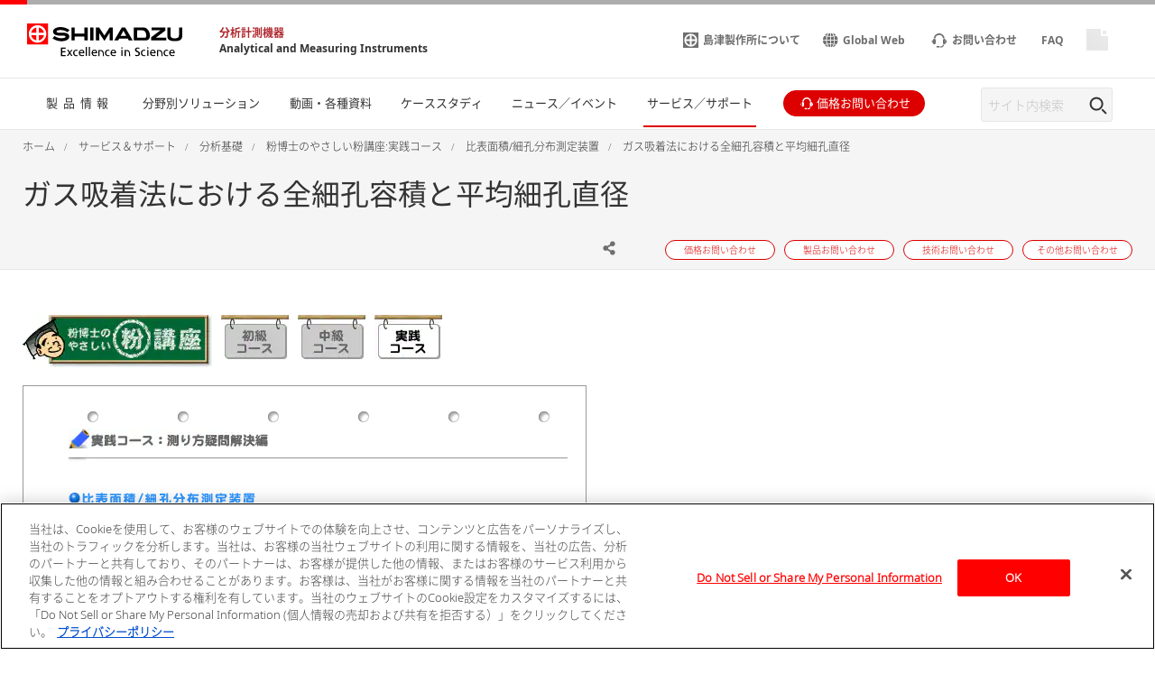

--- FILE ---
content_type: text/html
request_url: https://www.an.shimadzu.co.jp/service-support/technical-support/analysis-basics/powder/lecture/practice/p02/lesson14/index.html
body_size: 9506
content:
<!DOCTYPE html>
<html lang="ja" dir="ltr" prefix="content: http://purl.org/rss/1.0/modules/content/  dc: http://purl.org/dc/terms/  foaf: http://xmlns.com/foaf/0.1/  og: http://ogp.me/ns#  rdfs: http://www.w3.org/2000/01/rdf-schema#  schema: http://schema.org/  sioc: http://rdfs.org/sioc/ns#  sioct: http://rdfs.org/sioc/types#  skos: http://www.w3.org/2004/02/skos/core#  xsd: http://www.w3.org/2001/XMLSchema# ">
  <head>
            <script type="text/javascript" src="https://cdns.gigya.com/js/gigya.js?apikey=4_isS4BearonjpxhbjL5FI4w"></script>
    <meta charset="utf-8" />
<meta property="og:url" content="https://www.an.shimadzu.co.jp/service-support/technical-support/analysis-basics/powder/lecture/practice/p02/lesson14/index.html" />
<meta property="og:title" content="ガス吸着法における全細孔容積と平均細孔直径" />
<meta name="MobileOptimized" content="width" />
<meta name="HandheldFriendly" content="true" />
<meta name="viewport" content="width=device-width, initial-scale=1.0" />
<link rel="preload" as="style" href="/themes/custom/shimadzu_an/css/d7_style.css?r=20251209&amp;t6z55l" />
<link rel="preload" as="style" href="/themes/custom/shimadzu_an/css/style.css?r=20251209&amp;t6z55l" />
<link rel="preload" as="font" href="/themes/custom/shimadzu_an/fonts/NotoSans-Bold.ttf" type="font/ttf" crossorigin="anonymous" />
<link rel="preload" as="font" href="/themes/custom/shimadzu_an/fonts/NotoSans-Bold.woff" type="font/woff" crossorigin="anonymous" />
<link rel="preload" as="font" href="/themes/custom/shimadzu_an/fonts/NotoSans-Bold.woff2" type="font/woff2" crossorigin="anonymous" />
<link rel="preload" as="font" href="/themes/custom/shimadzu_an/fonts/NotoSans-Light.ttf" type="font/ttf" crossorigin="anonymous" />
<link rel="preload" as="font" href="/themes/custom/shimadzu_an/fonts/NotoSans-Light.woff" type="font/woff" crossorigin="anonymous" />
<link rel="preload" as="font" href="/themes/custom/shimadzu_an/fonts/NotoSans-Light.woff2" type="font/woff2" crossorigin="anonymous" />
<link rel="preload" as="font" href="/themes/custom/shimadzu_an/fonts/NotoSans-LightItalic.ttf" type="font/ttf" crossorigin="anonymous" />
<link rel="preload" as="font" href="/themes/custom/shimadzu_an/fonts/NotoSans-LightItalic.woff" type="font/woff" crossorigin="anonymous" />
<link rel="preload" as="font" href="/themes/custom/shimadzu_an/fonts/NotoSans-LightItalic.woff2" type="font/woff2" crossorigin="anonymous" />
<link rel="preload" as="font" href="/themes/custom/shimadzu_an/fonts/NotoSans-Regular.ttf" type="font/ttf" crossorigin="anonymous" />
<link rel="preload" as="font" href="/themes/custom/shimadzu_an/fonts/NotoSans-Regular.woff" type="font/woff" crossorigin="anonymous" />
<link rel="preload" as="font" href="/themes/custom/shimadzu_an/fonts/NotoSans-Regular.woff2" type="font/woff2" crossorigin="anonymous" />
<link rel="preload" as="font" href="/themes/custom/shimadzu_an/fonts/icons.ttf" type="font/ttf" crossorigin="anonymous" />
<link rel="preload" as="font" href="/themes/custom/shimadzu_an/fonts/icons.woff" type="font/woff" crossorigin="anonymous" />
<link rel="preload" as="font" href="/themes/custom/shimadzu_an/fonts/icons.woff2" type="font/woff2" crossorigin="anonymous" />
<link rel="preload" as="script" href="/themes/custom/shimadzu_an/js/lib.js?v=20251209" />
<link rel="preload" as="script" href="/themes/custom/shimadzu_an/js/main.js?v=20251209" />
<link rel="preload" as="style" href="/themes/custom/shimadzu_an/vuejs/css/chunk-vendors.css?r=20251209&amp;t6z55l" />
<link rel="preload" as="script" href="/themes/custom/shimadzu_an/vuejs/js/chunk-common.js?v=20251209" />
<link rel="preload" as="script" href="/themes/custom/shimadzu_an/vuejs/js/chunk-vendors.js?v=20251209" />
<link rel="preload" as="script" href="/themes/custom/shimadzu_an/vuejs/js/membershipcontroll.js?v=20251209" />
<link rel="preload" as="script" href="/themes/custom/shimadzu_an/vuejs/js/newmark.js?v=20251209" />

    <title>ガス吸着法における全細孔容積と平均細孔直径 : 分析計測機器（分析装置） 島津製作所</title>
    <link rel="stylesheet" media="all" href="/themes/contrib/stable/css/system/components/align.module.css?t6z55l" />
<link rel="stylesheet" media="all" href="/themes/contrib/stable/css/system/components/clearfix.module.css?t6z55l" />
<link rel="stylesheet" media="all" href="/themes/contrib/stable/css/system/components/hidden.module.css?t6z55l" />
<link rel="stylesheet" media="all" href="/themes/contrib/stable/css/core/assets/vendor/normalize-css/normalize.css?t6z55l" />
<link rel="stylesheet" media="all" href="/themes/custom/shimadzu_an/css/style.css?r=20251209&amp;t6z55l" />
<link rel="stylesheet" media="all" href="/themes/custom/shimadzu_an_jp/css/style_jp.css?r=20251209&amp;t6z55l" />
<link rel="stylesheet" media="all" href="/themes/custom/shimadzu_an/css/d7_style.css?r=20251209&amp;t6z55l" />
<link rel="stylesheet" media="all" href="/themes/custom/shimadzu_an/vuejs/css/chunk-vendors.css?r=20251209&amp;t6z55l" />

    <script type="application/json" data-drupal-selector="drupal-settings-json">{"path":{"baseUrl":"\/","pathPrefix":"","currentPath":"node\/2842","currentPathIsAdmin":false,"isFront":false,"currentLanguage":"ja"},"pluralDelimiter":"\u0003","gtm":{"tagId":null,"settings":{"data_layer":"dataLayer","include_environment":false},"tagIds":["GTM-M75JDCN"]},"gtag":{"tagId":"","consentMode":false,"otherIds":[],"events":[],"additionalConfigInfo":[]},"suppressDeprecationErrors":true,"ajaxPageState":{"libraries":"[base64]","theme":"shimadzu_an_jp","theme_token":null},"ajaxTrustedUrl":[],"vueComponent":{"common":{"nid":2842,"bundle":"support_ti_page"},"contentTop":{"pageId":"5555","releaseTime":0},"section":"section_6","membershipcontroll":{"logout":{"keepPage":true},"page":{"topPage":"\/index.html"},"myPage":{"top":"\/member\/s\/index.html","downloadHistory":"\/member\/s\/history\/index.html","setting":"\/member\/s\/setting\/index.html"},"passwordReminder":{"sitekey":"6Ld0TYQpAAAAANsGeHEO9G6EedBE3VqDQaTTqAbR"}},"useDoubleOptIn":{"enable":true},"idShimadzu":{"domain":"https:\/\/id.shimadzu.com\/","top":"\/index.html","register":"\/comsys\/register\/index.html","login":"\/comsys\/login.html","edit":"\/comsys\/edit\/index.html","service":"\/comsys\/service\/index.html"},"sites":{"isParent":false,"parent":{"code":"scj","label":"SCJ","url":"https:\/\/www.shimadzu.com\/an","basePath":"\/an\/"},"current":{"code":"an_jp","label":"JP","url":"https:\/\/www.an.shimadzu.co.jp","basePath":"\/"},"pageListSites":[]},"singleSignOn":{"language":"ja","screenSet":{"registration":"jpweb-RegistrationLogin"},"domainName":"jpweb","interestsProduct":true,"useChildContext":1}},"staticDomain":"","user":{"uid":0,"permissionsHash":"b37fdbaf7f5299a5ccfc6afb2d607f4bbdaeccc8bc3da14f5cbb78002cf9b0f8"}}</script>
<script src="/core/assets/vendor/jquery/jquery.min.js?v=3.7.1"></script>
<script src="/core/misc/drupalSettingsLoader.js?v=10.3.10"></script>
<script src="/cgi-bin/now_time.cgi"></script>
<script src="/modules/contrib/google_tag/js/gtm.js?t6z55l"></script>
<script src="/modules/contrib/google_tag/js/gtag.js?t6z55l"></script>

  </head>
  <body>
    <noscript><iframe src="https://www.googletagmanager.com/ns.html?id=GTM-M75JDCN"
                  height="0" width="0" style="display:none;visibility:hidden"></iframe></noscript>

      <div class="dialog-off-canvas-main-canvas" data-off-canvas-main-canvas>
      <header  class="r-header log-cmn-header">
    <section  id="block-shimadzu-an-jp-headerblock" class="l-header">

  <div class="l-header__preBlock"></div>
    <section class="p-headerLogo">
  
      <div class="p-headerLogo__logoImage">
      <a href="https://www.shimadzu.co.jp/">
        <img src="/themes/custom/shimadzu_an/images/logo/logo.svg" alt="Shimadzu" style="width: 172px; height: 37px;">
             </a>
      <div class="p-headerLogo__siteType">
        <p>
          <a href="/">分析計測機器</a>
        </p>
        <p>
          <a href="/">Analytical and Measuring Instruments</a>
        </p>
      </div>
    </div>
        <div class="p-headerLogo__logoImage--pcSmall">
      <a href="https://www.shimadzu.co.jp/">
        <img src="/themes/custom/shimadzu_an/images/logo/logo_short.svg" alt="Shimadzu">
            </a>
    </div>
        <div class="p-headerLogo__logoImage--sp">
      <a href="https://www.shimadzu.co.jp/">
        <img src="/themes/custom/shimadzu_an/images/logo/logo_sp.svg" alt="Shimadzu">
            </a>
    </div>
  </section>

      <section class="p-headerIconMenu">
      <ul class="p-headerIconMenu__wrap">
                                                              <li class="p-headerIconMenu__unit u-mobileDisplay--show">
            <a href="/search/index.html">
                              <i class="icon-sh-search"></i>
                                  <i class="icon-sh-search-mobile"></i>
                                            <span class="p-headerIconMenu__text"></span>
            </a>
          </li>
                                                                <li class="p-headerIconMenu__unit u-mobileDisplay--hideFlex">
            <a href="https://www.shimadzu.co.jp/aboutus/">
                              <i class="icon-sh-shimadzu-logo"></i>
                                            <span class="p-headerIconMenu__text">島津製作所について</span>
            </a>
          </li>
                                                                <li class="p-headerIconMenu__unit u-mobileDisplay--hideFlex">
            <a href="https://www.shimadzu.com/an/">
                              <i class="icon-sh-earth"></i>
                                            <span class="p-headerIconMenu__text">Global Web</span>
            </a>
          </li>
                                                                <li class="p-headerIconMenu__unit ">
            <a href="/service-support/contact/index.html">
                              <i class="icon-sh-mini-contact"></i>
                                  <i class="icon-sh-mini-contact-mobile"></i>
                                            <span class="p-headerIconMenu__text">お問い合わせ</span>
            </a>
          </li>
                                                                <li class="p-headerIconMenu__unit u-mobileDisplay--hideFlex">
            <a href="https://faq.an.shimadzu.co.jp/?site_domain=default">
                            <span class="p-headerIconMenu__text">FAQ</span>
            </a>
          </li>
                                  
        <li id="vue_mypage_icon"></li>
<li id="vue_login_icon"></li>
<li id="vue_logout_icon"></li>

                </ul>
          <div class="p-headerIconMenu__mobileHamburger">
        <div class="p-headerIconMenu__mobileHamburgerLine">
          <div></div>
          <div></div>
          <div></div>
        </div>
      </div>
      </section>
  <section class="p-headerLogo__underSiteTypeLogo">
    <div class="p-headerLogo__siteType">
      <p>
        <a href="/">分析計測機器</a>
      </p>
      <p>
        <a href="/">Analytical and Measuring Instruments</a>
      </p>
    </div>
  </section>
    

      <div id="vue_global_nav" class="l-header__navigationMenu">
    <section class="p-globalNav">
      <nav>
        <ul class="p-globalNav__wrap" id="global_nav">
                                                                                                                              <li
                class="p-globalNav__unit "
                name="global_nav_section"
                data-section="section_1"
                data-title="製品情報"
                data-link="/products/index.html"
                data-menu-type="product"
                data-input-url="false"
                >
                <div class="p-globalNav__categoryName">製品情報</div>
                <i class="icon-sh-arrowRight"></i>
              </li>
                                                                                                                                          <li
                class="p-globalNav__unit "
                name="global_nav_section"
                data-section="section_2"
                data-title="分野別ソリューション"
                data-link="/industries/index.html"
                data-menu-type="industry"
                data-input-url="false"
                >
                <div class="p-globalNav__categoryName">分野別ソリューション</div>
                <i class="icon-sh-arrowRight"></i>
              </li>
                                                                                                                                          <li
                class="p-globalNav__unit "
                name="global_nav_section"
                data-section="section_3"
                data-title="動画・各種資料"
                data-link="/resources/index.html"
                data-menu-type="resources"
                data-input-url="false"
                >
                <div class="p-globalNav__categoryName">動画・各種資料</div>
                <i class="icon-sh-arrowRight"></i>
              </li>
                                                                                                                                          <li
                class="p-globalNav__unit u-mobileDisplay--hide "
                name="global_nav_section"
                data-section="section_4"
                data-title="ケーススタディ"
                data-link="/case-studies/index.html"
                data-menu-type="case_study"
                data-input-url="false"
                >
                <div class="p-globalNav__categoryName">ケーススタディ</div>
                <i class="icon-sh-arrowRight"></i>
              </li>
              <li class="p-globalNav__unit--mobileLink">
                <a href="/case-studies/index.html" class="p-globalNav__categoryName--mobile">
                  ケーススタディ
                  <i class="icon-sh-arrowRight"></i>
                </a>
              </li>
                                                                                                                                          <li
                class="p-globalNav__unit u-mobileDisplay--hide "
                name="global_nav_section"
                data-section="section_5"
                data-title="ニュース／イベント"
                data-link="/news-events/index.html"
                data-menu-type="news"
                data-input-url="false"
                >
                <div class="p-globalNav__categoryName">ニュース／イベント</div>
                <i class="icon-sh-arrowRight"></i>
              </li>
              <li class="p-globalNav__unit--mobileLink">
                <a href="/news-events/index.html" class="p-globalNav__categoryName--mobile">
                  ニュース／イベント
                  <i class="icon-sh-arrowRight"></i>
                </a>
              </li>
                                                                                                                                          <li
                class="p-globalNav__unit is-current"
                name="global_nav_section"
                data-section="section_6"
                data-title="サービス／サポート"
                data-link="/service-support/index.html"
                data-menu-type="support"
                data-input-url="false"
                >
                <div class="p-globalNav__categoryName">サービス／サポート</div>
                <i class="icon-sh-arrowRight"></i>
              </li>
                                                      <li class="p-globalNav__unit--iconButton">
              <a href="/forms/price/index.html" class="log-cmn-megamenu-priceinquiry">
                <div class="c-basicButton--XXSmallFullWidth p-fillButton u-noMargin--top">
                  <i class="icon-sh-mini-contact icon--show"></i>
                  <span class="p-globalNav__categoryName--iconText">
                    価格お問い合わせ
                  </span>
                </div>
              </a>
            </li>
                  </ul>
        <!-- 検索ボックス -->
        <div class="p-globalNav__searchArea">
          <form name="SS_searchForm" id="SS_searchForm" action="/search/index.html" method="get" enctype="application/x-www-form-urlencoded">
            <div class="p-globalNav__searchBox">
              <input id="SS_searchQuery" name="keyword" value class="p-globalNav__searchText" maxlength="256" autocomplete="off" placeholder="サイト内検索" type="text"/>
              <div class="p-globalNav__searchButton" onclick="SS_searchForm.submit()">
                <i class="icon-sh-search"></i>
              </div>
            </div>
          </form>
        </div>
      </nav>
    </section>
    
    <section id="vue_global_nav_menu"></section>
  </div>
    <div class="l-header__afterBlock"></div>

</section>
<span id="vue_register_modal"></span>
<span id="vue_register_additional_modal"></span>
<span id="vue_register_additional_modal_complete"></span>
<span id="vue_login_modal"></span>
<span id="vue_RenewalUserModal_modal"></span>
<span id="vue_password_reminder_modal"></span>
<span id="vue_call_download_link"></span>
<span id="vue_error_modal"></span>
<script type="text/javascript">
  document.write(unescape('%3Cscript src="/themes/custom/shimadzu_an/js/sync/syncsuggest_smz.js" type="text/javascript"%3E%3C/script%3E'));
  SYNCSEARCH_SITE = "KWBG4K9Y";
  SYNCSEARCH_GROUP = "39";
  SYNCSEARCH_GROUP1 = "39";
</script>

	






  </header>
  <div class="u-headerOffset"></div>

<main class="f-main">
  <noscript>
    <div class="noScriptMsg">
      <p>JavaScript Disabled</p>
      <p>Our website uses JavaScript. Please confirm that JavaScript is enabled in your browser.</p>
    </div>
  </noscript>
  
  <section class="f-contentsWrap">
      <section  class="r-contentTop">
      <section class="p-h1Block">
    <div
      class="l-fullWidth--PCContentsNoPadding">
              <div id="breadcrumbs" class="p-h1Block__breadCrumb">
    <div class="l-fullWidth--PCContents">
      <ul
        class="p-breadCrumb log-cmn-breadcrumblist">
        <!-- Linkオブジェクト配列のループ -->
                  <li class="p-breadCrumb__item">
            <!-- Linkオブジェクト -->
                          <a href="/index.html"><span>ホーム</span></a>
                      </li>
                  <li class="p-breadCrumb__item">
            <!-- Linkオブジェクト -->
                          <a href="/service-support/index.html"><span>サービス＆サポート</span></a>
                      </li>
                  <li class="p-breadCrumb__item">
            <!-- Linkオブジェクト -->
                          <a href="/service-support/technical-support/analysis-basics/index.html"><span>分析基礎</span></a>
                      </li>
                  <li class="p-breadCrumb__item">
            <!-- Linkオブジェクト -->
                          <a href="/service-support/technical-support/analysis-basics/powder/lecture/practice/index.html"><span>粉博士のやさしい粉講座:実践コース</span></a>
                      </li>
                  <li class="p-breadCrumb__item">
            <!-- Linkオブジェクト -->
                          <a href="/service-support/technical-support/analysis-basics/powder/lecture/practice/p02/index.html"><span>比表面積/細孔分布測定装置</span></a>
                      </li>
                  <li class="p-breadCrumb__item">
            <!-- Linkオブジェクト -->
                          <a href="/service-support/technical-support/analysis-basics/powder/lecture/practice/p02/lesson14/index.html"><span>ガス吸着法における全細孔容積と平均細孔直径</span></a>
                      </li>
              </ul>
    </div>
  </div>

    </div>
    <div class="l-fullWidth--PCContents">
      <div class="p-h1Block__titleArea">
        <div>
                    
<h1 class="p-h1Block__title">ガス吸着法における全細孔容積と平均細孔直径</h1>
        </div>
      </div>
            <p class="p-h1Block__subTitle "></p>

                    
<div class="p-h1Block__buttonArea">
  <div class="p-h1Block__userReact">
    <div class="shareWrapper">
      <div class="p-iconButton--share">
        <button id="share-button">
          <i class="icon-sh-share iconColorGray"></i>
        </button>
        <div class="p-iconButton__tooltip--share">
          <p class="share">Share</p>
        </div>
      </div>
      <div id="share-menu" class="shareMenu is-invisible">
        <div class="shareMenu__textArea">
          <p>Share</p>
        </div>
        <div class="shareMenu__linkArea">
          <ul>
            <li class="log-cmn-h1-snsshare-twitter">
              <i class="icon-sh-twitter"></i>
              <a href="https://twitter.com/share?url=https://www.an.shimadzu.co.jp/service-support/technical-support/analysis-basics/powder/lecture/practice/p02/lesson14/index.html" rel="nofollow noopener noreferrer" target="_blank" >X (Twitter)</a>
            </li>
            <li class="log-cmn-h1-snsshare-facebook">
              <i class="icon-sh-facebook"></i>
              <a href="https://www.facebook.com/share.php?u=https://www.an.shimadzu.co.jp/service-support/technical-support/analysis-basics/powder/lecture/practice/p02/lesson14/index.html" rel="nofollow noopener noreferrer" target="_blank">Facebook</a>
            </li>
            <li class="log-cmn-h1-snsshare-linkedin">
              <i class="icon-sh-linkedin"></i>
              <a href="https://www.linkedin.com/shareArticle?mini=true&url=https://www.an.shimadzu.co.jp/service-support/technical-support/analysis-basics/powder/lecture/practice/p02/lesson14/index.html" rel="nofollow noopener noreferrer" target="_blank">LinkedIn</a>
            </li>
          </ul>
        </div>
      </div>
    </div>
        <div id="vue_bookmark_in_page" class="p-iconButton--addBookmark">
      <button id="bookmark-button">
        <i id="bookmark-icon" class="icon-sh-heart-open iconColorGray"></i>
      </button>
      <div class="p-iconButton__tooltip--bookmark">
        <p id="bookmark-tooltipText" class="addBookmark">Add Bookmark</p>
      </div>
    </div>
      </div>
  <ul class="p-h1Block__inquiry log-cmn-h1-contactlist">
          <li class="p-h1Block__inquiryItem">
        <a class="p-inquiryButton" href="/forms/price/index.html?page=webform_start" >
          <span class="p-inquiryButton__text">価格お問い合わせ</span>
        </a>
      </li>
          <li class="p-h1Block__inquiryItem">
        <a class="p-inquiryButton" href="/forms/product/index.html?page=webform_start" >
          <span class="p-inquiryButton__text">製品お問い合わせ</span>
        </a>
      </li>
          <li class="p-h1Block__inquiryItem">
        <a class="p-inquiryButton" href="/forms/technical-support/index.html?page=webform_start" >
          <span class="p-inquiryButton__text">技術お問い合わせ</span>
        </a>
      </li>
          <li class="p-h1Block__inquiryItem">
        <a class="p-inquiryButton" href="/forms/other/index.html" >
          <span class="p-inquiryButton__text">その他お問い合わせ</span>
        </a>
      </li>
      </ul>
</div>
          </div>
  </section>

  </section>

    <!-- Content START -->
      <section  class="r-content">
    <div data-drupal-messages-fallback class="hidden"></div><div id="block-shimadzu-an-jp-content" class="block block-system block-system-main-block">
  
    
      
<div class="u-margin--SP30--PC50"></div>
  <section class="l-fullWidth--PCContents log-contents">
    
      <div class="u-ckeditor clearfix text-formatted field field--name-field-contents field--type-text-long field--label-hidden field__items">
              <div class="field__item"><table border="0" cellpadding="0" cellspacing="0" class="layout">
	<tbody>
		<tr valign="top">
			<td class="text-right"><img alt="粉博士のやさしい粉講座" border="0" height="58" src="/sites/an.shimadzu.co.jp/files/ckeditor/powder/lecture/images/tit01.gif" width="210" loading="lazy"></td>
			<td class="text-right">
			<table border="0" cellpadding="0" cellspacing="3">
				<tbody>
					<tr valign="top">
						<td class="text-center" height="46"><a href="/service-support/technical-support/analysis-basics/powder/lecture/beginner/index.html
"><img alt="初級コース" border="0" height="49" src="/sites/an.shimadzu.co.jp/files/ckeditor/powder/lecture/images/bth02_o.gif" width="75" loading="lazy"></a></td>
						<td class="text-center" height="46"><a href="/service-support/technical-support/analysis-basics/powder/lecture/middle/index.html
"><img alt="中級コース" border="0" height="49" src="/sites/an.shimadzu.co.jp/files/ckeditor/powder/lecture/images/bth03_o.gif" width="75" loading="lazy"></a></td>
						<td class="text-center" height="46"><img alt="実践コース" height="49" src="/sites/an.shimadzu.co.jp/files/ckeditor/powder/lecture/images/bth04.gif" width="75" loading="lazy"></td>
					</tr>
				</tbody>
			</table>
			</td>
		</tr>
	</tbody>
</table>

<table border="0" cellpadding="0" cellspacing="0" class="layout" width="625">
	<tbody>
		<tr valign="top">
			<td bgcolor="#FFFFFF" class="text-center" style="border: 1px solid #999999;padding-left: 50px;">
			<table border="0" cellpadding="0" cellspacing="0">
				<tbody>
					<tr>
						<td class="text-left" valign="top"><img height="10" src="/sites/an.shimadzu.co.jp/files/ckeditor/powder/images/spacer.gif" width="10" loading="lazy"></td>
					</tr>
					<tr>
						<td class="text-center" valign="top"><img height="12" src="/sites/an.shimadzu.co.jp/files/ckeditor/powder/lecture/images/pct01.gif" width="512" loading="lazy"></td>
					</tr>
					<tr>
						<td class="text-left" valign="top"><a href="/service-support/technical-support/analysis-basics/powder/lecture/practice/index.html
"><img alt="実践コース：測り方疑問解決編" border="0" height="22" src="/sites/an.shimadzu.co.jp/files/ckeditor/powder/lecture/practice/p01/images/p_hd.gif" width="221" loading="lazy"></a></td>
					</tr>
					<tr>
						<td class="text-left" valign="top"><img border="0" height="5" src="/sites/an.shimadzu.co.jp/files/ckeditor/powder/lecture/images/line570.gif" width="570" loading="lazy"></td>
					</tr>
					<tr>
						<td class="text-left" valign="top"><img height="10" src="/sites/an.shimadzu.co.jp/files/ckeditor/powder/images/spacer.gif" width="10" loading="lazy"></td>
					</tr>
				</tbody>
			</table>

			<table border="0" cellpadding="0" cellspacing="0" width="520">
				<tbody>
					<tr>
						<td class="text-left" valign="bottom"><a href="/service-support/technical-support/analysis-basics/powder/lecture/practice/p02/index.html
"><img border="0" height="17" src="/sites/an.shimadzu.co.jp/files/ckeditor/powder/lecture/images/kyu_ss.gif" width="15" loading="lazy"><img alt="比表面積/細孔分布測定装置" border="0" height="17" src="/sites/an.shimadzu.co.jp/files/ckeditor/powder/lecture/practice/p02/images/p02_hd.gif" width="192" loading="lazy"></a></td>
					</tr>
					<tr>
						<td class="text-left" valign="top"><img border="0" height="13" src="/sites/an.shimadzu.co.jp/files/ckeditor/powder/lecture/images/line520.gif" width="520" loading="lazy"></td>
					</tr>
					<tr>
						<td class="text-left" valign="bottom"><img alt="14" border="0" height="36" src="/sites/an.shimadzu.co.jp/files/ckeditor/powder/lecture/images/no14.gif" width="30" loading="lazy"> <img alt="ガス吸着法における全細孔容積と平均細孔直径" height="36" src="/sites/an.shimadzu.co.jp/files/ckeditor/powder/lecture/practice/p02/images/14_tit.gif" width="490" loading="lazy"></td>
					</tr>
					<tr>
						<td class="text-left" valign="bottom"><img border="0" height="13" src="/sites/an.shimadzu.co.jp/files/ckeditor/powder/lecture/images/line520.gif" width="520" loading="lazy"></td>
					</tr>
				</tbody>
			</table>

			<table border="0" cellpadding="0" cellspacing="10" width="520">
				<tbody>
					<tr>
						<td class="text-left" valign="top"><strong>全細孔容積</strong><br>
						<font size="2">全ての細孔の容積の総和を全細孔容積（Total Pore Volume）といいます。全細孔容積は、比表面積と共に多孔体の重要な物性のひとつです。但し、全細孔容積といってもいくつかの考え方があります。ここではその考え方の違いをご紹介します。</font><br>
						&nbsp;</td>
					</tr>
					<tr>
						<td class="text-left" valign="top">
						<table border="0" cellpadding="0" cellspacing="0" width="100%">
							<tbody>
								<tr>
									<td style="width: 61px;" valign="top"><strong>（１）</strong></td>
									<td style="width: 445px;" valign="top"><strong>1点法全細孔容積</strong><br>
									<font size="2">相対圧が1に充分近い状態、すなわち飽和蒸気圧付近の圧力では、吸着ガスが殆どの細孔内に液相状態で存在すると考えられます。言い換えれば、細孔内で毛管凝縮現象が起こっています。したがって、このときの吸着ガスの量を液体換算すれば、全細孔容積を求めることができます。この値には、“細孔形状の仮定”は含まれません。<br>
									<br>
									ここで含まれる細孔の大きさ（細孔径）の上限は、計算に使用する相対圧の値に依存します。良く使用される液体窒素温度での窒素ガス吸着の場合は以下のようになります。<br>
									ここでは細孔形状を円筒形と仮定しています。</font><br>
									&nbsp;
									<table border="0" cellpadding="2" cellspacing="0">
										<tbody>
											<tr>
												<td>&nbsp;</td>
												<td nowrap="nowrap" valign="top"><font size="2">相対圧0.931</font></td>
												<td valign="top"><font size="2">：</font></td>
												<td valign="top"><font size="2">直径約30nmの細孔まで</font></td>
											</tr>
											<tr>
												<td>&nbsp;</td>
												<td nowrap="nowrap" valign="top"><font size="2">相対圧0.96</font></td>
												<td valign="top"><font size="2">：</font></td>
												<td valign="top"><font size="2">直径約50nmの細孔まで</font></td>
											</tr>
											<tr>
												<td>&nbsp;</td>
												<td nowrap="nowrap" valign="top"><font size="2">相対圧0.98</font></td>
												<td valign="top"><font size="2">：</font></td>
												<td valign="top"><font size="2">直径約98nmの細孔まで</font></td>
											</tr>
											<tr>
												<td>&nbsp;</td>
												<td nowrap="nowrap" valign="top"><font size="2">相対圧1.00</font></td>
												<td valign="top"><font size="2">：</font></td>
												<td valign="top">
												<p><font size="2">直径∞</font></p>
												</td>
											</tr>
										</tbody>
									</table>
									<br>
									<font size="2">全細孔容積計算に使用する相対圧をむやみに大きくすると、吸着等温線の勾配が大きく変化するところになり、その結果ばらつきが大きくなるので注意が必要です。<br>
									<br>
									この方法は、測定ポイントが1点だけです。考え方がシンプルで仮定が少ないことが特徴です。そのかわり細孔分布に関する情報は含まれていません。</font><br>
									&nbsp;</td>
								</tr>
								<tr>
									<td style="width: 61px;" valign="top"><strong>（２）</strong></td>
									<td style="width: 445px;" valign="top"><strong>BJH法、MP法などの細孔分布計算結果から得られる細孔容積の積算値＝全細孔容積</strong><br>
									<font size="2">ここでの全細孔体積は、細孔分布計算を行った範囲の細孔が対象となります。また、細孔形状もその計算手法に大きく依存します。例えばBJH法の場合は、細孔形状が円筒形であるという仮定に基づいています。<br>
									<br>
									つまり、1回の吸着等温線測定から、複数種類の“全細孔容積”が計算できることになります。これらの値を運用したり評価する場合には、上記1)と2)のどちらを採用するのか、どちらの値が使用されているのか、 などについて明らかにしておく必要があります。</font><br>
									&nbsp;</td>
								</tr>
							</tbody>
						</table>
						</td>
					</tr>
					<tr>
						<td class="text-left"><strong>平均細孔直径（4V/A）</strong><br>
						<font size="2">細孔構造に関していろいろな表現法がありますが、そのひとつに“平均細孔直径（4V/A）”というものがあります。これは、ある種の代表径を意味し、比表面積（A）と全細孔容積（V）の2つの物性値のみから計算できるものです。<br>
						<br>
						この代表径は、全ての細孔をひとつの（大きな）円筒形細孔で代表させて考えます（下図）。大きなひとつの円筒形細孔は、体積V、表面積A（側面積）を持っています。円筒形ですから、VとAはそれぞれ次式で決めることができます。</font><br>
						&nbsp;
						<table border="0" cellpadding="2" cellspacing="0">
							<tbody>
								<tr>
									<td valign="top"><img height="1" src="/sites/an.shimadzu.co.jp/files/ckeditor/powder/images/spacer.gif" width="10" loading="lazy"></td>
									<td nowrap="nowrap" valign="top"><font size="2">体積</font></td>
									<td valign="top">&nbsp;</td>
									<td valign="top"><font size="2">V＝πD<sup>2</sup>H/4</font></td>
								</tr>
								<tr>
									<td valign="top">&nbsp;</td>
									<td nowrap="nowrap" valign="top"><font size="2">側面積</font></td>
									<td valign="top">&nbsp;</td>
									<td valign="top"><font size="2">A＝πDH</font></td>
								</tr>
							</tbody>
						</table>
						<br>
						<font size="2">この2つの式からHを消去すると次の式が得られます。</font><br>
						&nbsp;
						<table border="0" cellpadding="2" cellspacing="0">
							<tbody>
								<tr>
									<td valign="top"><img height="1" src="/sites/an.shimadzu.co.jp/files/ckeditor/powder/images/spacer.gif" width="10" loading="lazy"></td>
									<td nowrap="nowrap" valign="top"><font size="2">直径D＝4V/A</font></td>
								</tr>
							</tbody>
						</table>
						<br>
						<font size="2">ここで もとめられたDのことを、“平均細孔直径（4V/A）”と呼びます。</font></td>
					</tr>
					<tr>
						<td class="text-left" valign="top">　<img alt="平均細孔直径（4V/A）" height="335" src="/sites/an.shimadzu.co.jp/files/ckeditor/powder/lecture/practice/p02/images/14_img.gif" width="371" loading="lazy"></td>
					</tr>
					<tr>
						<td class="text-left"><font size="2">“全ての細孔ををひとつの（大きな）円筒形細孔で代表させる”という少し乱暴な方法ですので、細孔分布のモード径やメディアン径などとは異なります。<br>
						ただ、比表面積と全細孔容積を、それぞれBET1点法と1点法全細孔容積を採用すれば、吸着等温線のわずか2個の測定点だけで求めることができますので、測定は簡単になります。しかも、系全体の特徴を示していることが多いので、昔から良く利用されています。</font></td>
					</tr>
					<tr>
						<td class="text-right" valign="top"><img alt="粉博士イラスト" class="text-right" height="72" src="/sites/an.shimadzu.co.jp/files/ckeditor/powder/lecture/images/ill03.jpg" width="70" loading="lazy"></td>
					</tr>
				</tbody>
			</table>

			<table border="0" cellpadding="2" cellspacing="0">
				<tbody>
					<tr>
						<td class="text-left" valign="top"><img border="0" height="5" src="/sites/an.shimadzu.co.jp/files/ckeditor/powder/lecture/images/line570.gif" width="570" loading="lazy"></td>
					</tr>
					<tr>
						<td style="text-align:center;"><a href="/service-support/technical-support/analysis-basics/powder/lecture/practice/index.html
"><img alt="実践コース目次へ" border="0" height="17" src="/sites/an.shimadzu.co.jp/files/ckeditor/powder/lecture/images/bt03.gif" width="120" loading="lazy"></a> <a href="/service-support/technical-support/analysis-basics/powder/lecture/practice/p02/index.html
"><img alt="比表面積/細孔分布測定装置目次へ" border="0" height="17" src="/sites/an.shimadzu.co.jp/files/ckeditor/powder/lecture/practice/p02/images/bt_p02.gif" width="205" loading="lazy"></a> <a href="/service-support/technical-support/analysis-basics/powder/lecture/practice/p02/lesson13/index.html
"><img alt="前に戻る" border="0" height="17" src="/sites/an.shimadzu.co.jp/files/ckeditor/powder/lecture/images/bt_mae.gif" width="65" loading="lazy"></a> <a href="/service-support/technical-support/analysis-basics/powder/lecture/practice/p02/lesson15/index.html
"><img alt="次へ進む" border="0" height="17" src="/sites/an.shimadzu.co.jp/files/ckeditor/powder/lecture/images/bt_tsugi.gif" width="65" loading="lazy"></a></td>
					</tr>
				</tbody>
			</table>
			</td>
		</tr>
	</tbody>
</table>
</div>
          </div>
  
  </section>
<div class="u-marginBottom--SP40--PC100"></div>

  </div>

  </section>

    <!-- Content END -->
    
  </section>
  
</main>
  <footer  class="r-footer log-cmn-footer">
    	<div id="vue_cookie_consent"></div>
<div id="vue_cookie_opt_out"></div>
<div  id="block-shimadzu-an-jp-footerblock" class="p-footer">
						<div id="contactShimadzu" class=" p-footer__contactshimadzu">
				<div class="p-contactShimadzu__icon">
					<i class="icon-sh-contact"></i>
				</div>
								<div class="p-contactShimadzu__title">Contact SHIMADZU</div>
								<ul class="p-contactShimadzu__inquiryWrap log-cmn-contactlist log-cmn-footer-contactlist">
											<li class="p-contactShimadzu__inquiryItem">
							<a class="p-contactShimadzu__inquiryButton" href="/forms/price/index.html?page=webform_start" >
								価格お問い合わせ
								<i class="icon-sh-arrowRight"></i>
							</a>
						</li>
											<li class="p-contactShimadzu__inquiryItem">
							<a class="p-contactShimadzu__inquiryButton" href="/forms/product/index.html?page=webform_start" >
								製品お問い合わせ
								<i class="icon-sh-arrowRight"></i>
							</a>
						</li>
											<li class="p-contactShimadzu__inquiryItem">
							<a class="p-contactShimadzu__inquiryButton" href="/forms/technical-support/index.html?page=webform_start" >
								技術お問い合わせ
								<i class="icon-sh-arrowRight"></i>
							</a>
						</li>
											<li class="p-contactShimadzu__inquiryItem">
							<a class="p-contactShimadzu__inquiryButton" href="/forms/other/index.html" >
								その他お問い合わせ
								<i class="icon-sh-arrowRight"></i>
							</a>
						</li>
									</ul>
			</div>
										<div class="p-footer__categories">
						<div class="l-fullWidth--PCContents--footer p-footer__categoriesInner">
				<ul class="p-footer__categoriesWrap">
											<li class="p-footer__categoryItem">
							<a class="p-footer__categoryButton" href="/products/index.html">製品情報</a>
						</li>
											<li class="p-footer__categoryItem">
							<a class="p-footer__categoryButton" href="/industries/index.html">分野別ソリューション</a>
						</li>
											<li class="p-footer__categoryItem">
							<a class="p-footer__categoryButton" href="/resources/index.html">動画・各種資料</a>
						</li>
											<li class="p-footer__categoryItem">
							<a class="p-footer__categoryButton" href="/case-studies/index.html">ケーススタディ</a>
						</li>
											<li class="p-footer__categoryItem">
							<a class="p-footer__categoryButton" href="/news-events/index.html">ニュース／イベント</a>
						</li>
											<li class="p-footer__categoryItem">
							<a class="p-footer__categoryButton" href="/service-support/index.html">サービス／サポート</a>
						</li>
									</ul>
				<div class="p-footer__snsIcons">
											<a href="/member/s/setting/index.html" class="p-subscribe" >
							<i class="icon-sh-mail"></i>
							メール配信の設定
							<i class="icon-sh-arrow"></i>
						</a>
										<div class="p-snsIcon">
						<p class="p-snsIcon__title">FOLLOW US</p>
						<ul class="p-snsIcon__wrap">
																																								<li class="p-snsIcon__item">
										<a href="https://www.facebook.com/ShimadzuCorp" target="_blank" rel="noopener noreferrer">
											<i class="icon-sh-facebook"></i>
										</a>
									</li>
																																																<li class="p-snsIcon__item">
										<a href="https://www.linkedin.com/company/shimadzu-corporation/?" target="_blank" rel="noopener noreferrer">
											<i class="icon-sh-linkedin"></i>
										</a>
									</li>
																																																<li class="p-snsIcon__item">
										<a href="https://www.youtube.com/channel/UCiq46LulzqkSQezkmnsxyAA" target="_blank" rel="noopener noreferrer">
											<i class="icon-sh-youtube"></i>
										</a>
									</li>
																																																																																			</ul>
					</div>
				</div>
			</div>
					</div>
				<div class="p-footer__siteInformation">
			<div class="l-fullWidth--PCContents--footer p-footer__siteInformationInner">
				<ul class="p-footer__policies">
																		<li>
								<a href="https://www.shimadzu.co.jp/attention/privacy.html">プライバシーポリシー</a>
							</li>
																								<li>
								<a href="https://www.shimadzu.co.jp/attention/">ご利用上の注意</a>
							</li>
																								<li>
								<a href="/attention/terms.html">My SHIMADZU for Analytical 規約</a>
							</li>
																								<li>
								<a href="/sitemap.html">サイトマップ</a>
							</li>
																										</ul>
				<div class="p-footer__copyright">
											<img src="/sites/an.shimadzu.co.jp/files/resources/copyright.png" alt="copyright(c)Shimadzu Corporation.all Rights Reserved" style="width: 344px; height: 13px;">
									</div>
			</div>
		</div>
	</div>
	<section class="p-followButton">
		<ul class="p-followButton__wrap">
			<li class="p-followButton__icon--contact">
				<a data-scroll="" href="#contactShimadzu">
					<i class="icon-sh-contact"></i>
				</a>
			</li>
			<li id="vue_bookmark_mobile"></li>
			<li class="p-followButton__icon--arrowTop" style="display: none;">
				<a data-scroll="" href="#">
					<i class="icon-sh-arrowTop"></i>
				</a>
			</li>
		</ul>
	</section>

  </footer>


  </div>

    
    <script src="/core/assets/vendor/once/once.min.js?v=1.0.1"></script>
<script src="/sites/an.shimadzu.co.jp/files/languages/ja_uzO7DmNa5AYOf_7A2hEFgaMvXOAO32D-RjYhmAFBQ24.js?t6z55l"></script>
<script src="/core/misc/drupal.js?v=10.3.10"></script>
<script src="/core/misc/drupal.init.js?v=10.3.10"></script>
<script src="/core/assets/vendor/tabbable/index.umd.min.js?v=6.2.0"></script>
<script src="/core/misc/progress.js?v=10.3.10"></script>
<script src="/core/assets/vendor/loadjs/loadjs.min.js?v=4.3.0"></script>
<script src="/core/misc/debounce.js?v=10.3.10"></script>
<script src="/core/misc/announce.js?v=10.3.10"></script>
<script src="/core/misc/message.js?v=10.3.10"></script>
<script src="/core/misc/ajax.js?v=10.3.10"></script>
<script src="/themes/contrib/stable/js/ajax.js?v=10.3.10"></script>
<script src="/modules/contrib/google_tag/js/gtag.ajax.js?t6z55l"></script>
<script src="/themes/custom/shimadzu_an/js/lib.js?v=20251209"></script>
<script src="/themes/custom/shimadzu_an/js/main.js?v=20251209"></script>
<script src="/themes/custom/shimadzu_an/vuejs/js/chunk-vendors.js?v=20251209"></script>
<script src="/themes/custom/shimadzu_an/vuejs/js/chunk-common.js?v=20251209"></script>
<script src="/themes/custom/shimadzu_an/vuejs/js/newmark.js?v=20251209"></script>
<script src="/themes/custom/shimadzu_an/vuejs/js/globalNavMenu.js?v=20251209"></script>
<script src="/themes/custom/shimadzu_an/vuejs/js/membershipcontroll.js?v=20251209"></script>

    <script type="text/javascript" src="/geotargeting.js?alias=service-support%2Ftechnical-support%2Fanalysis-basics%2Fpowder%2Flecture%2Fpractice%2Fp02%2Flesson14%2Findex.html"></script>


  </body>
</html>


--- FILE ---
content_type: text/css
request_url: https://www.an.shimadzu.co.jp/themes/custom/shimadzu_an_jp/css/style_jp.css?r=20251209&t6z55l
body_size: 8291
content:
@charset "UTF-8";.webform-progress-tracker.progress-tracker{margin:20px auto 50px;display:-webkit-box;display:-ms-flexbox;display:flex;width:300px}@media screen and (min-width:768px),print{.webform-progress-tracker.progress-tracker{width:570px}}.webform-progress-tracker.progress-tracker .progress-marker{background-color:#e6e6e6;border-radius:50%;font-size:24px;height:40px;margin:0 auto;padding-top:2px;text-align:center;width:40px;position:relative;color:#333;z-index:1}.webform-progress-tracker.progress-tracker .progress-marker::after,.webform-progress-tracker.progress-tracker .progress-marker::before{display:none}.webform-progress-tracker.progress-tracker .progress-step{width:190px;position:relative;pointer-events:none}.webform-progress-tracker.progress-tracker .progress-step:after{display:none}.webform-progress-tracker.progress-tracker .progress-step:before{content:"";border-top:2px solid #e6e6e6;position:absolute;width:100%;top:20px;left:-50%;cursor:default}.webform-progress-tracker.progress-tracker .progress-step.is-active:before,.webform-progress-tracker.progress-tracker .progress-step.is-complete:before{border-top:2px solid #6e6e6e}.webform-progress-tracker.progress-tracker .progress-step:first-child::before{display:none}.webform-progress-tracker.progress-tracker .progress-step:not(.is-active) .progress-marker{background-color:#e6e6e6}.webform-progress-tracker.progress-tracker .progress-step.is-active:hover .progress-marker{background-color:#6e6e6e}.webform-progress-tracker.progress-tracker .progress-step.is-active .progress-title,.webform-progress-tracker.progress-tracker .progress-step.is-complete .progress-title{font-weight:400;color:#333}.webform-progress-tracker.progress-tracker .progress-step.is-active .progress-marker,.webform-progress-tracker.progress-tracker .progress-step.is-complete .progress-marker{background-color:#6e6e6e;color:#fff}.webform-progress-tracker.progress-tracker .progress-title{color:#6e6e6e;font-size:14px;text-align:center}@media screen and (min-width:768px),print{.webform-progress-tracker.progress-tracker .progress-title{font-size:18px}}.webform-progress-tracker.progress-tracker .progress-text{display:block}.webform-elements .form-actions,.webform-elements .form-item,.webform-submission-form .form-actions,.webform-submission-form .form-item{margin:0}.webform-elements label.form-required,.webform-submission-form label.form-required{font-size:1.8rem}.webform-elements .form-actions,.webform-elements .webform-actions,.webform-submission-form .form-actions,.webform-submission-form .webform-actions{margin:0;text-align:center}.webform-elements .form-actions [class*=webform-button],.webform-elements .webform-actions [class*=webform-button],.webform-submission-form .form-actions [class*=webform-button],.webform-submission-form .webform-actions [class*=webform-button]{-webkit-box-align:center;-ms-flex-align:center;align-items:center;background-color:#fff;border-radius:30px;border:solid 1px #6e6e6e;color:#333;display:inline-block;font-family:NotoSans-Regular;font-size:1.4rem;height:50px;-webkit-box-pack:center;-ms-flex-pack:center;justify-content:center;line-height:1.2;margin-top:30px;min-height:50px;padding:5px 20px;text-align:center;text-decoration:none;-webkit-transition:all .3s;transition:all .3s;width:295px}.webform-elements .form-actions [class*=webform-button]:active,.webform-elements .form-actions [class*=webform-button]:hover,.webform-elements .webform-actions [class*=webform-button]:active,.webform-elements .webform-actions [class*=webform-button]:hover,.webform-submission-form .form-actions [class*=webform-button]:active,.webform-submission-form .form-actions [class*=webform-button]:hover,.webform-submission-form .webform-actions [class*=webform-button]:active,.webform-submission-form .webform-actions [class*=webform-button]:hover{border:solid 1px #6e6e6e;background-color:#6e6e6e;color:#fff}@media screen and (min-width:768px),print{.webform-elements .form-actions [class*=webform-button],.webform-elements .webform-actions [class*=webform-button],.webform-submission-form .form-actions [class*=webform-button],.webform-submission-form .webform-actions [class*=webform-button]{padding:5px 35px;margin-top:40px;min-width:230px;width:auto}}.webform-elements .form-actions [class*=webform-button][class*="--disable"],.webform-elements .webform-actions [class*=webform-button][class*="--disable"],.webform-submission-form .form-actions [class*=webform-button][class*="--disable"],.webform-submission-form .webform-actions [class*=webform-button][class*="--disable"]{color:#ccc;background-color:#f5f5f5;border:solid 1px #ccc}.webform-elements .form-actions [class*=webform-button][class*="--disable"].is-active,.webform-elements .form-actions [class*=webform-button][class*="--disable"]:active,.webform-elements .form-actions [class*=webform-button][class*="--disable"]:hover,.webform-elements .webform-actions [class*=webform-button][class*="--disable"].is-active,.webform-elements .webform-actions [class*=webform-button][class*="--disable"]:active,.webform-elements .webform-actions [class*=webform-button][class*="--disable"]:hover,.webform-submission-form .form-actions [class*=webform-button][class*="--disable"].is-active,.webform-submission-form .form-actions [class*=webform-button][class*="--disable"]:active,.webform-submission-form .form-actions [class*=webform-button][class*="--disable"]:hover,.webform-submission-form .webform-actions [class*=webform-button][class*="--disable"].is-active,.webform-submission-form .webform-actions [class*=webform-button][class*="--disable"]:active,.webform-submission-form .webform-actions [class*=webform-button][class*="--disable"]:hover{color:#ccc;background-color:#f5f5f5;border:solid 1px #ccc;cursor:default}.webform-elements .p-form__item#edit-inquiry-details,.webform-elements .webform-element#edit-inquiry-details,.webform-elements .webform-element--title-inline#edit-inquiry-details,.webform-submission-form .p-form__item#edit-inquiry-details,.webform-submission-form .webform-element#edit-inquiry-details,.webform-submission-form .webform-element--title-inline#edit-inquiry-details{margin-bottom:0}.webform-elements .p-form__item .form-email,.webform-elements .p-form__item .form-number,.webform-elements .p-form__item .form-tel,.webform-elements .p-form__item .form-text,.webform-elements .webform-element .form-email,.webform-elements .webform-element .form-number,.webform-elements .webform-element .form-tel,.webform-elements .webform-element .form-text,.webform-elements .webform-element--title-inline .form-email,.webform-elements .webform-element--title-inline .form-number,.webform-elements .webform-element--title-inline .form-tel,.webform-elements .webform-element--title-inline .form-text,.webform-submission-form .p-form__item .form-email,.webform-submission-form .p-form__item .form-number,.webform-submission-form .p-form__item .form-tel,.webform-submission-form .p-form__item .form-text,.webform-submission-form .webform-element .form-email,.webform-submission-form .webform-element .form-number,.webform-submission-form .webform-element .form-tel,.webform-submission-form .webform-element .form-text,.webform-submission-form .webform-element--title-inline .form-email,.webform-submission-form .webform-element--title-inline .form-number,.webform-submission-form .webform-element--title-inline .form-tel,.webform-submission-form .webform-element--title-inline .form-text{width:100%}@media screen and (min-width:768px),print{.webform-elements .p-form__item .form-email,.webform-elements .p-form__item .form-number,.webform-elements .p-form__item .form-tel,.webform-elements .p-form__item .form-text,.webform-elements .webform-element .form-email,.webform-elements .webform-element .form-number,.webform-elements .webform-element .form-tel,.webform-elements .webform-element .form-text,.webform-elements .webform-element--title-inline .form-email,.webform-elements .webform-element--title-inline .form-number,.webform-elements .webform-element--title-inline .form-tel,.webform-elements .webform-element--title-inline .form-text,.webform-submission-form .p-form__item .form-email,.webform-submission-form .p-form__item .form-number,.webform-submission-form .p-form__item .form-tel,.webform-submission-form .p-form__item .form-text,.webform-submission-form .webform-element .form-email,.webform-submission-form .webform-element .form-number,.webform-submission-form .webform-element .form-tel,.webform-submission-form .webform-element .form-text,.webform-submission-form .webform-element--title-inline .form-email,.webform-submission-form .webform-element--title-inline .form-number,.webform-submission-form .webform-element--title-inline .form-tel,.webform-submission-form .webform-element--title-inline .form-text{width:360px}}.webform-elements .p-form__item .p-form__nameArea label,.webform-elements .webform-element .p-form__nameArea label,.webform-elements .webform-element--title-inline .p-form__nameArea label,.webform-submission-form .p-form__item .p-form__nameArea label,.webform-submission-form .webform-element .p-form__nameArea label,.webform-submission-form .webform-element--title-inline .p-form__nameArea label{padding:10px 0;display:block}.webform-elements .p-form__item .p-form__nameArea label.form-required,.webform-elements .webform-element .p-form__nameArea label.form-required,.webform-elements .webform-element--title-inline .p-form__nameArea label.form-required,.webform-submission-form .p-form__item .p-form__nameArea label.form-required,.webform-submission-form .webform-element .p-form__nameArea label.form-required,.webform-submission-form .webform-element--title-inline .p-form__nameArea label.form-required{font-size:1.8rem}.webform-elements .p-form__item.form-type-checkbox input.form-checkbox,.webform-elements .p-form__item.webform-type-checkboxes input.form-checkbox,.webform-elements .p-form__item.webform-type-webform-checkboxes-other input.form-checkbox,.webform-elements .webform-element--title-inline.form-type-checkbox input.form-checkbox,.webform-elements .webform-element--title-inline.webform-type-checkboxes input.form-checkbox,.webform-elements .webform-element--title-inline.webform-type-webform-checkboxes-other input.form-checkbox,.webform-elements .webform-element.form-type-checkbox input.form-checkbox,.webform-elements .webform-element.webform-type-checkboxes input.form-checkbox,.webform-elements .webform-element.webform-type-webform-checkboxes-other input.form-checkbox,.webform-submission-form .p-form__item.form-type-checkbox input.form-checkbox,.webform-submission-form .p-form__item.webform-type-checkboxes input.form-checkbox,.webform-submission-form .p-form__item.webform-type-webform-checkboxes-other input.form-checkbox,.webform-submission-form .webform-element--title-inline.form-type-checkbox input.form-checkbox,.webform-submission-form .webform-element--title-inline.webform-type-checkboxes input.form-checkbox,.webform-submission-form .webform-element--title-inline.webform-type-webform-checkboxes-other input.form-checkbox,.webform-submission-form .webform-element.form-type-checkbox input.form-checkbox,.webform-submission-form .webform-element.webform-type-checkboxes input.form-checkbox,.webform-submission-form .webform-element.webform-type-webform-checkboxes-other input.form-checkbox{display:none}.webform-elements .p-form__item.form-type-checkbox label.option,.webform-elements .p-form__item.webform-type-checkboxes label.option,.webform-elements .p-form__item.webform-type-webform-checkboxes-other label.option,.webform-elements .webform-element--title-inline.form-type-checkbox label.option,.webform-elements .webform-element--title-inline.webform-type-checkboxes label.option,.webform-elements .webform-element--title-inline.webform-type-webform-checkboxes-other label.option,.webform-elements .webform-element.form-type-checkbox label.option,.webform-elements .webform-element.webform-type-checkboxes label.option,.webform-elements .webform-element.webform-type-webform-checkboxes-other label.option,.webform-submission-form .p-form__item.form-type-checkbox label.option,.webform-submission-form .p-form__item.webform-type-checkboxes label.option,.webform-submission-form .p-form__item.webform-type-webform-checkboxes-other label.option,.webform-submission-form .webform-element--title-inline.form-type-checkbox label.option,.webform-submission-form .webform-element--title-inline.webform-type-checkboxes label.option,.webform-submission-form .webform-element--title-inline.webform-type-webform-checkboxes-other label.option,.webform-submission-form .webform-element.form-type-checkbox label.option,.webform-submission-form .webform-element.webform-type-checkboxes label.option,.webform-submission-form .webform-element.webform-type-webform-checkboxes-other label.option{position:relative;padding-left:30px}.webform-elements .p-form__item.form-type-checkbox label.option::before,.webform-elements .p-form__item.webform-type-checkboxes label.option::before,.webform-elements .p-form__item.webform-type-webform-checkboxes-other label.option::before,.webform-elements .webform-element--title-inline.form-type-checkbox label.option::before,.webform-elements .webform-element--title-inline.webform-type-checkboxes label.option::before,.webform-elements .webform-element--title-inline.webform-type-webform-checkboxes-other label.option::before,.webform-elements .webform-element.form-type-checkbox label.option::before,.webform-elements .webform-element.webform-type-checkboxes label.option::before,.webform-elements .webform-element.webform-type-webform-checkboxes-other label.option::before,.webform-submission-form .p-form__item.form-type-checkbox label.option::before,.webform-submission-form .p-form__item.webform-type-checkboxes label.option::before,.webform-submission-form .p-form__item.webform-type-webform-checkboxes-other label.option::before,.webform-submission-form .webform-element--title-inline.form-type-checkbox label.option::before,.webform-submission-form .webform-element--title-inline.webform-type-checkboxes label.option::before,.webform-submission-form .webform-element--title-inline.webform-type-webform-checkboxes-other label.option::before,.webform-submission-form .webform-element.form-type-checkbox label.option::before,.webform-submission-form .webform-element.webform-type-checkboxes label.option::before,.webform-submission-form .webform-element.webform-type-webform-checkboxes-other label.option::before{content:"";display:block;position:absolute;top:2px;left:0;width:20px;height:20px;border:1px solid #6e6e6e;background-color:#fff}.webform-elements .p-form__item.form-type-checkbox label.option>p,.webform-elements .p-form__item.webform-type-checkboxes label.option>p,.webform-elements .p-form__item.webform-type-webform-checkboxes-other label.option>p,.webform-elements .webform-element--title-inline.form-type-checkbox label.option>p,.webform-elements .webform-element--title-inline.webform-type-checkboxes label.option>p,.webform-elements .webform-element--title-inline.webform-type-webform-checkboxes-other label.option>p,.webform-elements .webform-element.form-type-checkbox label.option>p,.webform-elements .webform-element.webform-type-checkboxes label.option>p,.webform-elements .webform-element.webform-type-webform-checkboxes-other label.option>p,.webform-submission-form .p-form__item.form-type-checkbox label.option>p,.webform-submission-form .p-form__item.webform-type-checkboxes label.option>p,.webform-submission-form .p-form__item.webform-type-webform-checkboxes-other label.option>p,.webform-submission-form .webform-element--title-inline.form-type-checkbox label.option>p,.webform-submission-form .webform-element--title-inline.webform-type-checkboxes label.option>p,.webform-submission-form .webform-element--title-inline.webform-type-webform-checkboxes-other label.option>p,.webform-submission-form .webform-element.form-type-checkbox label.option>p,.webform-submission-form .webform-element.webform-type-checkboxes label.option>p,.webform-submission-form .webform-element.webform-type-webform-checkboxes-other label.option>p{color:#333;font-family:NotoSans-Light;margin-left:5px}.webform-elements .p-form__item.form-type-checkbox input.form-checkbox:checked+label.option::before,.webform-elements .p-form__item.webform-type-checkboxes input.form-checkbox:checked+label.option::before,.webform-elements .p-form__item.webform-type-webform-checkboxes-other input.form-checkbox:checked+label.option::before,.webform-elements .webform-element--title-inline.form-type-checkbox input.form-checkbox:checked+label.option::before,.webform-elements .webform-element--title-inline.webform-type-checkboxes input.form-checkbox:checked+label.option::before,.webform-elements .webform-element--title-inline.webform-type-webform-checkboxes-other input.form-checkbox:checked+label.option::before,.webform-elements .webform-element.form-type-checkbox input.form-checkbox:checked+label.option::before,.webform-elements .webform-element.webform-type-checkboxes input.form-checkbox:checked+label.option::before,.webform-elements .webform-element.webform-type-webform-checkboxes-other input.form-checkbox:checked+label.option::before,.webform-submission-form .p-form__item.form-type-checkbox input.form-checkbox:checked+label.option::before,.webform-submission-form .p-form__item.webform-type-checkboxes input.form-checkbox:checked+label.option::before,.webform-submission-form .p-form__item.webform-type-webform-checkboxes-other input.form-checkbox:checked+label.option::before,.webform-submission-form .webform-element--title-inline.form-type-checkbox input.form-checkbox:checked+label.option::before,.webform-submission-form .webform-element--title-inline.webform-type-checkboxes input.form-checkbox:checked+label.option::before,.webform-submission-form .webform-element--title-inline.webform-type-webform-checkboxes-other input.form-checkbox:checked+label.option::before,.webform-submission-form .webform-element.form-type-checkbox input.form-checkbox:checked+label.option::before,.webform-submission-form .webform-element.webform-type-checkboxes input.form-checkbox:checked+label.option::before,.webform-submission-form .webform-element.webform-type-webform-checkboxes-other input.form-checkbox:checked+label.option::before{background-color:#6e6e6e}.webform-elements .p-form__item.form-type-checkbox input.form-checkbox:checked+label.option::after,.webform-elements .p-form__item.webform-type-checkboxes input.form-checkbox:checked+label.option::after,.webform-elements .p-form__item.webform-type-webform-checkboxes-other input.form-checkbox:checked+label.option::after,.webform-elements .webform-element--title-inline.form-type-checkbox input.form-checkbox:checked+label.option::after,.webform-elements .webform-element--title-inline.webform-type-checkboxes input.form-checkbox:checked+label.option::after,.webform-elements .webform-element--title-inline.webform-type-webform-checkboxes-other input.form-checkbox:checked+label.option::after,.webform-elements .webform-element.form-type-checkbox input.form-checkbox:checked+label.option::after,.webform-elements .webform-element.webform-type-checkboxes input.form-checkbox:checked+label.option::after,.webform-elements .webform-element.webform-type-webform-checkboxes-other input.form-checkbox:checked+label.option::after,.webform-submission-form .p-form__item.form-type-checkbox input.form-checkbox:checked+label.option::after,.webform-submission-form .p-form__item.webform-type-checkboxes input.form-checkbox:checked+label.option::after,.webform-submission-form .p-form__item.webform-type-webform-checkboxes-other input.form-checkbox:checked+label.option::after,.webform-submission-form .webform-element--title-inline.form-type-checkbox input.form-checkbox:checked+label.option::after,.webform-submission-form .webform-element--title-inline.webform-type-checkboxes input.form-checkbox:checked+label.option::after,.webform-submission-form .webform-element--title-inline.webform-type-webform-checkboxes-other input.form-checkbox:checked+label.option::after,.webform-submission-form .webform-element.form-type-checkbox input.form-checkbox:checked+label.option::after,.webform-submission-form .webform-element.webform-type-checkboxes input.form-checkbox:checked+label.option::after,.webform-submission-form .webform-element.webform-type-webform-checkboxes-other input.form-checkbox:checked+label.option::after{content:"";display:block;position:absolute;top:5px;left:7px;width:6px;height:11px;-webkit-transform:rotate(40deg);transform:rotate(40deg);border-bottom:2px solid #fff;border-right:2px solid #fff}.webform-elements .p-form__item.form-type-checkbox input.form-checkbox.form-required,.webform-elements .p-form__item.form-type-checkbox.required input.form-checkbox,.webform-elements .p-form__item.webform-type-checkboxes input.form-checkbox.form-required,.webform-elements .p-form__item.webform-type-checkboxes.required input.form-checkbox,.webform-elements .p-form__item.webform-type-webform-checkboxes-other input.form-checkbox.form-required,.webform-elements .p-form__item.webform-type-webform-checkboxes-other.required input.form-checkbox,.webform-elements .webform-element--title-inline.form-type-checkbox input.form-checkbox.form-required,.webform-elements .webform-element--title-inline.form-type-checkbox.required input.form-checkbox,.webform-elements .webform-element--title-inline.webform-type-checkboxes input.form-checkbox.form-required,.webform-elements .webform-element--title-inline.webform-type-checkboxes.required input.form-checkbox,.webform-elements .webform-element--title-inline.webform-type-webform-checkboxes-other input.form-checkbox.form-required,.webform-elements .webform-element--title-inline.webform-type-webform-checkboxes-other.required input.form-checkbox,.webform-elements .webform-element.form-type-checkbox input.form-checkbox.form-required,.webform-elements .webform-element.form-type-checkbox.required input.form-checkbox,.webform-elements .webform-element.webform-type-checkboxes input.form-checkbox.form-required,.webform-elements .webform-element.webform-type-checkboxes.required input.form-checkbox,.webform-elements .webform-element.webform-type-webform-checkboxes-other input.form-checkbox.form-required,.webform-elements .webform-element.webform-type-webform-checkboxes-other.required input.form-checkbox,.webform-submission-form .p-form__item.form-type-checkbox input.form-checkbox.form-required,.webform-submission-form .p-form__item.form-type-checkbox.required input.form-checkbox,.webform-submission-form .p-form__item.webform-type-checkboxes input.form-checkbox.form-required,.webform-submission-form .p-form__item.webform-type-checkboxes.required input.form-checkbox,.webform-submission-form .p-form__item.webform-type-webform-checkboxes-other input.form-checkbox.form-required,.webform-submission-form .p-form__item.webform-type-webform-checkboxes-other.required input.form-checkbox,.webform-submission-form .webform-element--title-inline.form-type-checkbox input.form-checkbox.form-required,.webform-submission-form .webform-element--title-inline.form-type-checkbox.required input.form-checkbox,.webform-submission-form .webform-element--title-inline.webform-type-checkboxes input.form-checkbox.form-required,.webform-submission-form .webform-element--title-inline.webform-type-checkboxes.required input.form-checkbox,.webform-submission-form .webform-element--title-inline.webform-type-webform-checkboxes-other input.form-checkbox.form-required,.webform-submission-form .webform-element--title-inline.webform-type-webform-checkboxes-other.required input.form-checkbox,.webform-submission-form .webform-element.form-type-checkbox input.form-checkbox.form-required,.webform-submission-form .webform-element.form-type-checkbox.required input.form-checkbox,.webform-submission-form .webform-element.webform-type-checkboxes input.form-checkbox.form-required,.webform-submission-form .webform-element.webform-type-checkboxes.required input.form-checkbox,.webform-submission-form .webform-element.webform-type-webform-checkboxes-other input.form-checkbox.form-required,.webform-submission-form .webform-element.webform-type-webform-checkboxes-other.required input.form-checkbox{display:block;position:relative;left:10px;top:21px;width:1px;height:1px}@-moz-document url-prefix(){.webform-elements .p-form__item.form-type-checkbox input.form-checkbox.form-required,.webform-elements .p-form__item.form-type-checkbox.required input.form-checkbox,.webform-elements .p-form__item.webform-type-checkboxes input.form-checkbox.form-required,.webform-elements .p-form__item.webform-type-checkboxes.required input.form-checkbox,.webform-elements .p-form__item.webform-type-webform-checkboxes-other input.form-checkbox.form-required,.webform-elements .p-form__item.webform-type-webform-checkboxes-other.required input.form-checkbox,.webform-elements .webform-element--title-inline.form-type-checkbox input.form-checkbox.form-required,.webform-elements .webform-element--title-inline.form-type-checkbox.required input.form-checkbox,.webform-elements .webform-element--title-inline.webform-type-checkboxes input.form-checkbox.form-required,.webform-elements .webform-element--title-inline.webform-type-checkboxes.required input.form-checkbox,.webform-elements .webform-element--title-inline.webform-type-webform-checkboxes-other input.form-checkbox.form-required,.webform-elements .webform-element--title-inline.webform-type-webform-checkboxes-other.required input.form-checkbox,.webform-elements .webform-element.form-type-checkbox input.form-checkbox.form-required,.webform-elements .webform-element.form-type-checkbox.required input.form-checkbox,.webform-elements .webform-element.webform-type-checkboxes input.form-checkbox.form-required,.webform-elements .webform-element.webform-type-checkboxes.required input.form-checkbox,.webform-elements .webform-element.webform-type-webform-checkboxes-other input.form-checkbox.form-required,.webform-elements .webform-element.webform-type-webform-checkboxes-other.required input.form-checkbox,.webform-submission-form .p-form__item.form-type-checkbox input.form-checkbox.form-required,.webform-submission-form .p-form__item.form-type-checkbox.required input.form-checkbox,.webform-submission-form .p-form__item.webform-type-checkboxes input.form-checkbox.form-required,.webform-submission-form .p-form__item.webform-type-checkboxes.required input.form-checkbox,.webform-submission-form .p-form__item.webform-type-webform-checkboxes-other input.form-checkbox.form-required,.webform-submission-form .p-form__item.webform-type-webform-checkboxes-other.required input.form-checkbox,.webform-submission-form .webform-element--title-inline.form-type-checkbox input.form-checkbox.form-required,.webform-submission-form .webform-element--title-inline.form-type-checkbox.required input.form-checkbox,.webform-submission-form .webform-element--title-inline.webform-type-checkboxes input.form-checkbox.form-required,.webform-submission-form .webform-element--title-inline.webform-type-checkboxes.required input.form-checkbox,.webform-submission-form .webform-element--title-inline.webform-type-webform-checkboxes-other input.form-checkbox.form-required,.webform-submission-form .webform-element--title-inline.webform-type-webform-checkboxes-other.required input.form-checkbox,.webform-submission-form .webform-element.form-type-checkbox input.form-checkbox.form-required,.webform-submission-form .webform-element.form-type-checkbox.required input.form-checkbox,.webform-submission-form .webform-element.webform-type-checkboxes input.form-checkbox.form-required,.webform-submission-form .webform-element.webform-type-checkboxes.required input.form-checkbox,.webform-submission-form .webform-element.webform-type-webform-checkboxes-other input.form-checkbox.form-required,.webform-submission-form .webform-element.webform-type-webform-checkboxes-other.required input.form-checkbox{-moz-appearance:none;appearance:none}}.webform-elements .p-form__item.form-type-checkbox input.form-checkbox.form-required:after,.webform-elements .p-form__item.form-type-checkbox.required input.form-checkbox:after,.webform-elements .p-form__item.webform-type-checkboxes input.form-checkbox.form-required:after,.webform-elements .p-form__item.webform-type-checkboxes.required input.form-checkbox:after,.webform-elements .p-form__item.webform-type-webform-checkboxes-other input.form-checkbox.form-required:after,.webform-elements .p-form__item.webform-type-webform-checkboxes-other.required input.form-checkbox:after,.webform-elements .webform-element--title-inline.form-type-checkbox input.form-checkbox.form-required:after,.webform-elements .webform-element--title-inline.form-type-checkbox.required input.form-checkbox:after,.webform-elements .webform-element--title-inline.webform-type-checkboxes input.form-checkbox.form-required:after,.webform-elements .webform-element--title-inline.webform-type-checkboxes.required input.form-checkbox:after,.webform-elements .webform-element--title-inline.webform-type-webform-checkboxes-other input.form-checkbox.form-required:after,.webform-elements .webform-element--title-inline.webform-type-webform-checkboxes-other.required input.form-checkbox:after,.webform-elements .webform-element.form-type-checkbox input.form-checkbox.form-required:after,.webform-elements .webform-element.form-type-checkbox.required input.form-checkbox:after,.webform-elements .webform-element.webform-type-checkboxes input.form-checkbox.form-required:after,.webform-elements .webform-element.webform-type-checkboxes.required input.form-checkbox:after,.webform-elements .webform-element.webform-type-webform-checkboxes-other input.form-checkbox.form-required:after,.webform-elements .webform-element.webform-type-webform-checkboxes-other.required input.form-checkbox:after,.webform-submission-form .p-form__item.form-type-checkbox input.form-checkbox.form-required:after,.webform-submission-form .p-form__item.form-type-checkbox.required input.form-checkbox:after,.webform-submission-form .p-form__item.webform-type-checkboxes input.form-checkbox.form-required:after,.webform-submission-form .p-form__item.webform-type-checkboxes.required input.form-checkbox:after,.webform-submission-form .p-form__item.webform-type-webform-checkboxes-other input.form-checkbox.form-required:after,.webform-submission-form .p-form__item.webform-type-webform-checkboxes-other.required input.form-checkbox:after,.webform-submission-form .webform-element--title-inline.form-type-checkbox input.form-checkbox.form-required:after,.webform-submission-form .webform-element--title-inline.form-type-checkbox.required input.form-checkbox:after,.webform-submission-form .webform-element--title-inline.webform-type-checkboxes input.form-checkbox.form-required:after,.webform-submission-form .webform-element--title-inline.webform-type-checkboxes.required input.form-checkbox:after,.webform-submission-form .webform-element--title-inline.webform-type-webform-checkboxes-other input.form-checkbox.form-required:after,.webform-submission-form .webform-element--title-inline.webform-type-webform-checkboxes-other.required input.form-checkbox:after,.webform-submission-form .webform-element.form-type-checkbox input.form-checkbox.form-required:after,.webform-submission-form .webform-element.form-type-checkbox.required input.form-checkbox:after,.webform-submission-form .webform-element.webform-type-checkboxes input.form-checkbox.form-required:after,.webform-submission-form .webform-element.webform-type-checkboxes.required input.form-checkbox:after,.webform-submission-form .webform-element.webform-type-webform-checkboxes-other input.form-checkbox.form-required:after,.webform-submission-form .webform-element.webform-type-webform-checkboxes-other.required input.form-checkbox:after{left:10px;top:-19px;position:absolute}.webform-elements .p-form__item.form-type-checkbox.form-item-i-agree.p-form__agree,.webform-elements .p-form__item.webform-type-checkboxes.form-item-i-agree.p-form__agree,.webform-elements .p-form__item.webform-type-webform-checkboxes-other.form-item-i-agree.p-form__agree,.webform-elements .webform-element--title-inline.form-type-checkbox.form-item-i-agree.p-form__agree,.webform-elements .webform-element--title-inline.webform-type-checkboxes.form-item-i-agree.p-form__agree,.webform-elements .webform-element--title-inline.webform-type-webform-checkboxes-other.form-item-i-agree.p-form__agree,.webform-elements .webform-element.form-type-checkbox.form-item-i-agree.p-form__agree,.webform-elements .webform-element.webform-type-checkboxes.form-item-i-agree.p-form__agree,.webform-elements .webform-element.webform-type-webform-checkboxes-other.form-item-i-agree.p-form__agree,.webform-submission-form .p-form__item.form-type-checkbox.form-item-i-agree.p-form__agree,.webform-submission-form .p-form__item.webform-type-checkboxes.form-item-i-agree.p-form__agree,.webform-submission-form .p-form__item.webform-type-webform-checkboxes-other.form-item-i-agree.p-form__agree,.webform-submission-form .webform-element--title-inline.form-type-checkbox.form-item-i-agree.p-form__agree,.webform-submission-form .webform-element--title-inline.webform-type-checkboxes.form-item-i-agree.p-form__agree,.webform-submission-form .webform-element--title-inline.webform-type-webform-checkboxes-other.form-item-i-agree.p-form__agree,.webform-submission-form .webform-element.form-type-checkbox.form-item-i-agree.p-form__agree,.webform-submission-form .webform-element.webform-type-checkboxes.form-item-i-agree.p-form__agree,.webform-submission-form .webform-element.webform-type-webform-checkboxes-other.form-item-i-agree.p-form__agree{display:-webkit-box;display:-ms-flexbox;display:flex;-webkit-box-orient:horizontal;-webkit-box-direction:normal;-ms-flex-direction:row;flex-direction:row;padding-left:0}.webform-elements .p-form__item.form-type-checkbox .form-checkboxes label.option>p,.webform-elements .p-form__item.webform-type-checkboxes .form-checkboxes label.option>p,.webform-elements .p-form__item.webform-type-webform-checkboxes-other .form-checkboxes label.option>p,.webform-elements .webform-element--title-inline.form-type-checkbox .form-checkboxes label.option>p,.webform-elements .webform-element--title-inline.webform-type-checkboxes .form-checkboxes label.option>p,.webform-elements .webform-element--title-inline.webform-type-webform-checkboxes-other .form-checkboxes label.option>p,.webform-elements .webform-element.form-type-checkbox .form-checkboxes label.option>p,.webform-elements .webform-element.webform-type-checkboxes .form-checkboxes label.option>p,.webform-elements .webform-element.webform-type-webform-checkboxes-other .form-checkboxes label.option>p,.webform-submission-form .p-form__item.form-type-checkbox .form-checkboxes label.option>p,.webform-submission-form .p-form__item.webform-type-checkboxes .form-checkboxes label.option>p,.webform-submission-form .p-form__item.webform-type-webform-checkboxes-other .form-checkboxes label.option>p,.webform-submission-form .webform-element--title-inline.form-type-checkbox .form-checkboxes label.option>p,.webform-submission-form .webform-element--title-inline.webform-type-checkboxes .form-checkboxes label.option>p,.webform-submission-form .webform-element--title-inline.webform-type-webform-checkboxes-other .form-checkboxes label.option>p,.webform-submission-form .webform-element.form-type-checkbox .form-checkboxes label.option>p,.webform-submission-form .webform-element.webform-type-checkboxes .form-checkboxes label.option>p,.webform-submission-form .webform-element.webform-type-webform-checkboxes-other .form-checkboxes label.option>p{margin-left:0}.webform-elements .p-form__item.form-type-checkbox .form-checkboxes .form-type-checkbox:not(:last-child),.webform-elements .p-form__item.webform-type-checkboxes .form-checkboxes .form-type-checkbox:not(:last-child),.webform-elements .p-form__item.webform-type-webform-checkboxes-other .form-checkboxes .form-type-checkbox:not(:last-child),.webform-elements .webform-element--title-inline.form-type-checkbox .form-checkboxes .form-type-checkbox:not(:last-child),.webform-elements .webform-element--title-inline.webform-type-checkboxes .form-checkboxes .form-type-checkbox:not(:last-child),.webform-elements .webform-element--title-inline.webform-type-webform-checkboxes-other .form-checkboxes .form-type-checkbox:not(:last-child),.webform-elements .webform-element.form-type-checkbox .form-checkboxes .form-type-checkbox:not(:last-child),.webform-elements .webform-element.webform-type-checkboxes .form-checkboxes .form-type-checkbox:not(:last-child),.webform-elements .webform-element.webform-type-webform-checkboxes-other .form-checkboxes .form-type-checkbox:not(:last-child),.webform-submission-form .p-form__item.form-type-checkbox .form-checkboxes .form-type-checkbox:not(:last-child),.webform-submission-form .p-form__item.webform-type-checkboxes .form-checkboxes .form-type-checkbox:not(:last-child),.webform-submission-form .p-form__item.webform-type-webform-checkboxes-other .form-checkboxes .form-type-checkbox:not(:last-child),.webform-submission-form .webform-element--title-inline.form-type-checkbox .form-checkboxes .form-type-checkbox:not(:last-child),.webform-submission-form .webform-element--title-inline.webform-type-checkboxes .form-checkboxes .form-type-checkbox:not(:last-child),.webform-submission-form .webform-element--title-inline.webform-type-webform-checkboxes-other .form-checkboxes .form-type-checkbox:not(:last-child),.webform-submission-form .webform-element.form-type-checkbox .form-checkboxes .form-type-checkbox:not(:last-child),.webform-submission-form .webform-element.webform-type-checkboxes .form-checkboxes .form-type-checkbox:not(:last-child),.webform-submission-form .webform-element.webform-type-webform-checkboxes-other .form-checkboxes .form-type-checkbox:not(:last-child){margin-right:5px}@media screen and (min-width:768px),print{.webform-elements .p-form__item.webform-type-radios .p-form__inputArea,.webform-elements .webform-element--title-inline.webform-type-radios .p-form__inputArea,.webform-elements .webform-element.webform-type-radios .p-form__inputArea,.webform-submission-form .p-form__item.webform-type-radios .p-form__inputArea,.webform-submission-form .webform-element--title-inline.webform-type-radios .p-form__inputArea,.webform-submission-form .webform-element.webform-type-radios .p-form__inputArea{margin:auto 0;margin-left:5%}}.webform-elements .p-form__item.webform-type-radios .p-form__inputArea .form-type-radio:not(:last-child),.webform-elements .webform-element--title-inline.webform-type-radios .p-form__inputArea .form-type-radio:not(:last-child),.webform-elements .webform-element.webform-type-radios .p-form__inputArea .form-type-radio:not(:last-child),.webform-submission-form .p-form__item.webform-type-radios .p-form__inputArea .form-type-radio:not(:last-child),.webform-submission-form .webform-element--title-inline.webform-type-radios .p-form__inputArea .form-type-radio:not(:last-child),.webform-submission-form .webform-element.webform-type-radios .p-form__inputArea .form-type-radio:not(:last-child){margin-right:5px}.webform-elements .p-form__item.webform-type-radios .p-form__inputArea .form-type-radio .form-radio,.webform-elements .webform-element--title-inline.webform-type-radios .p-form__inputArea .form-type-radio .form-radio,.webform-elements .webform-element.webform-type-radios .p-form__inputArea .form-type-radio .form-radio,.webform-submission-form .p-form__item.webform-type-radios .p-form__inputArea .form-type-radio .form-radio,.webform-submission-form .webform-element--title-inline.webform-type-radios .p-form__inputArea .form-type-radio .form-radio,.webform-submission-form .webform-element.webform-type-radios .p-form__inputArea .form-type-radio .form-radio{vertical-align:middle}.webform-elements .webform-wrapper .p-form__item input[type=password],.webform-submission-form .webform-wrapper .p-form__item input[type=password]{position:relative;width:100%}@media screen and (min-width:768px),print{.webform-elements .webform-wrapper .p-form__item input[type=password],.webform-submission-form .webform-wrapper .p-form__item input[type=password]{width:100%}}.webform-elements .webform-wrapper .p-form__item .icon-sh-hide-password,.webform-elements .webform-wrapper .p-form__item .icon-sh-quick-view,.webform-submission-form .webform-wrapper .p-form__item .icon-sh-hide-password,.webform-submission-form .webform-wrapper .p-form__item .icon-sh-quick-view{top:13px}.webform-elements .g-recaptcha>div>div,.webform-submission-form .g-recaptcha>div>div{position:absolute}.webform-elements .g-recaptcha>div>div::before,.webform-submission-form .g-recaptcha>div>div::before{display:inline-block;width:6px;height:6px;margin:0 .3em;content:"";vertical-align:super;background-image:url(../../../../core/misc/icons/ee0000/required.svg);background-repeat:no-repeat;background-size:6px 6px;top:-30px;left:317px;position:relative}#edit-inquiry-details{margin-bottom:0}.g-recaptcha>div>div{position:absolute}.g-recaptcha>div>div::before{display:inline-block;width:6px;height:6px;margin:0 .3em;content:"";vertical-align:super;background-image:url(../../../../core/misc/icons/ee0000/required.svg);background-repeat:no-repeat;background-size:6px 6px;top:-30px;left:317px;position:relative}.webform-elements .webform-type-checkboxes .form-type-checkbox{display:-webkit-box;display:-ms-flexbox;display:flex}.webform-elements .webform-type-checkboxes .form-type-checkbox label.option{padding-left:30px}.webform-elements .webform-type-checkboxes .form-type-checkbox .p-form__inputArea{width:auto;margin-left:0}.webform-elements .webform-type-checkboxes .form-type-checkbox .p-form__inputArea .p-form__text{padding:0}.webform-elements .webform-type-checkboxes .form-type-checkbox .form-checkbox{width:1px;height:1px;position:relative}.webform-elements .webform-type-checkboxes .form-type-checkbox .form-checkbox::before{content:"";display:block;position:absolute;top:-15px;left:0;width:20px;height:20px;border:1px solid #6e6e6e;background-color:#fff}@media (-ms-high-contrast:none),(-ms-high-contrast:active){.webform-elements .webform-type-checkboxes .form-type-checkbox .form-checkbox{width:20px;height:20px}}@-moz-document url-prefix(){.webform-elements .webform-type-checkboxes .form-type-checkbox .form-checkbox{width:20px;height:20px}}.webform-elements .webform-type-checkboxes .form-type-checkbox .form-checkbox:checked::before{background-color:#6e6e6e}.webform-elements .webform-type-checkboxes .form-type-checkbox .form-checkbox:checked::after{content:"";display:block;position:absolute;top:-12px;left:7px;width:6px;height:11px;-webkit-transform:rotate(40deg);transform:rotate(40deg);border-bottom:2px solid #fff;border-right:2px solid #fff}.form-type-webform-likert{-webkit-box-orient:vertical;-webkit-box-direction:normal;-ms-flex-direction:column;flex-direction:column}.form-type-webform-likert .p-form__nameArea{width:100%}.form-type-webform-likert .p-form__nameArea label{font-size:1.8rem}.form-type-webform-likert .p-form__inputArea{margin-left:0;margin-top:5px;width:100%}@media screen and (min-width:768px),print{.form-type-webform-likert .p-form__inputArea{margin-top:20px}}.form-type-webform-likert .p-form__inputArea th{padding:10px 5px 10px;color:#333;background-color:#f5f5f5;border:1px solid #e6e6e6;font-weight:700;vertical-align:middle;text-align:center;line-height:1.2}.form-type-webform-likert .p-form__inputArea td{padding:10px;color:#333;line-height:1.2;font-weight:700;vertical-align:middle}@media screen and (min-width:768px),print{.form-type-webform-likert .p-form__inputArea td{padding:0;border-right:1px solid #e6e6e6;border-bottom:1px solid #e6e6e6}}.form-type-webform-likert .p-form__inputArea td:has(.p-form__nameArea){padding:0;margin-bottom:5px}@media screen and (min-width:768px),print{.form-type-webform-likert .p-form__inputArea td:has(.p-form__nameArea){margin-bottom:0}}.form-type-webform-likert .p-form__inputArea .p-form__item{padding:10px 0 10px 10px;margin:0;background-color:#f5f5f5}.form-type-webform-likert .p-form__inputArea .webform-likert-table{width:100%;font-size:1.4rem;overflow-wrap:break-word;border:1px solid #e6e6e6}@media screen and (min-width:768px),print{.form-type-webform-likert .p-form__inputArea .webform-likert-table{border-bottom:none}}.form-type-webform-likert .p-form__item .p-form__inputArea{margin:0;width:0}.p-form__title{border-bottom:2px solid #ccc;padding-bottom:10.5px;margin-bottom:60px}.p-form__item{display:block;margin-bottom:30px}@media screen and (min-width:768px),print{.p-form__item{display:-webkit-box;display:-ms-flexbox;display:flex;margin-bottom:50px}}.p-form__item--flex{display:-webkit-box;display:-ms-flexbox;display:flex}.p-form__item--confirm{display:block;margin-bottom:10px}@media screen and (min-width:768px),print{.p-form__item--confirm{display:-webkit-box;display:-ms-flexbox;display:flex;margin-bottom:20px}}.p-form__item .icon-sh-hide-password,.p-form__item .icon-sh-quick-view{color:#6e6e6e;cursor:pointer;font-size:22px;position:absolute}.p-form__item input{border-radius:3px}.p-form__item input::-ms-clear{visibility:hidden}.p-form__item input::-ms-reveal{visibility:hidden}.p-form__item [class$="--mr100"]{margin-right:100px}.p-form__nameArea{width:100%}@media screen and (min-width:768px),print{.p-form__nameArea{width:15%}}.p-form__name{padding:10px 0;font-family:NotoSans-Bold;color:#333;text-align:left;font-size:1.4rem}.p-form__text,.p-form__text--mr100{font-family:NotoSans-Light;font-size:1.4rem;text-align:left;color:#333;padding:10px 0}.p-form__inputArea{width:100%}@media screen and (min-width:768px),print{.p-form__inputArea{width:80%;margin-left:5%}}.p-form__inputArea--wrap{width:100%}@media screen and (min-width:768px),print{.p-form__inputArea--wrap{width:80%;margin-left:5%}}.p-form__inputArea--pcFlex{display:block}@media screen and (min-width:768px),print{.p-form__inputArea--pcFlex{display:-webkit-box;display:-ms-flexbox;display:flex;-ms-flex-wrap:wrap;flex-wrap:wrap}.p-form__inputArea--pcFlex .p-form__checkbox{width:320px}}.p-form__inputArea--textArea{width:100%}@media screen and (min-width:768px),print{.p-form__inputArea--textArea{width:80%;margin-left:5%}}.p-form__contentsWrapCenter{display:block;margin:auto}@media screen and (min-width:768px),print{.p-form__contentsWrapCenter{display:-webkit-box;display:-ms-flexbox;display:flex}}.p-form__contentsWrapCenter>.p-form__nameArea{width:230px}@media screen and (min-width:768px),print{.p-form__contentsWrapCenter .p-form__inputArea{width:390px}}.p-form__textArea{border:1px solid #ccc;border-radius:3px;font-size:14px;height:240px;width:100%;resize:none}@media screen and (min-width:768px),print{.p-form__textArea{width:80%}}.p-form__inputText{width:100%;margin-right:30px}@media screen and (min-width:768px),print{.p-form__inputText{width:360px}}.p-form__checkbox{min-width:300px;margin-top:20px;padding-left:5px}@media screen and (min-width:768px),print{.p-form__checkbox{margin-top:12px}}.p-form__checkbox label::before{border:1px solid #999}.p-form__radio{padding-left:5px;margin-top:8px}@media screen and (min-width:768px),print{.p-form__radio{margin-top:12px}}.p-form__radio:not(:last-child){margin-right:35px}.p-form__radio input[type=checkbox]{display:none}.p-form__radio input[type=checkbox]:checked+label::after{opacity:1}.p-form__radio label{position:relative;padding-left:20px;cursor:pointer}.p-form__radio label::after,.p-form__radio label::before{content:"";display:block;position:absolute;border-radius:50%}.p-form__radio label::before{top:-3px;left:-6px;width:20px;height:20px;border:1px solid #999;background-color:#fff;margin-top:2px}.p-form__radio label::after{top:2px;left:-1px;width:10px;height:10px;border:1px solid #999;background-color:#6e6e6e;margin-top:2px;opacity:0}.p-form__password{width:100%;position:relative}.p-form__password:not(:first-child){margin:20px 0}@media screen and (min-width:768px),print{.p-form__password{width:260px}.p-form__password:not(:first-child){margin:0 30px}}.p-form__password input{width:inherit;height:48px;border:1px solid #ccc;padding-left:20px}.p-form__password i{top:30%;right:5%}.p-form__password .icon-sh-hide-password,.p-form__password .icon-sh-quick-view{top:13px}.p-form__link{padding:7px 0}.p-form__agree{margin-top:50px;padding-left:7px}.p-form__borderBottom{width:100%;border-bottom:1px solid #ccc}.p-form__limitMessage{font-family:NotoSans-Light;margin-top:5px}.p-form__zipcodeWrap{display:-webkit-box;display:-ms-flexbox;display:flex;-webkit-box-orient:horizontal;-webkit-box-direction:normal;-ms-flex-direction:row;flex-direction:row}.p-form__zipcodeWrap>button{word-break:keep-all;margin-left:10px}@media (-ms-high-contrast:none),(-ms-high-contrast:active){.p-form__zipcodeWrap>button{word-break:normal}}@media screen and (min-width:768px),print{.p-form__zipcodeWrap>button{margin-left:15px}}.p-form__datepickerWrap{display:-webkit-box;display:-ms-flexbox;display:flex;-webkit-box-orient:horizontal;-webkit-box-direction:normal;-ms-flex-direction:row;flex-direction:row}@media screen and (min-width:768px),print{.p-form__datepickerWrap{-webkit-box-align:center;-ms-flex-align:center;align-items:center}}@media screen and (min-width:768px),print{.p-form__checkboxGroupWrap{margin-top:20px}}@media screen and (max-width:767px){.p-form__checkboxGroupWrap{margin-top:5px}}.p-form__checkboxGroupWrap .p-form__item{margin-bottom:0}.p-form__checkboxGroupWrap .p-form__item:last-of-type{margin-bottom:30px}@media screen and (min-width:768px),print{.p-form__checkboxGroupWrap .p-form__item:last-of-type{margin-bottom:50px}}@media screen and (max-width:767px){.p-form__checkboxGroupWrap .p-form__item:last-of-type .p-form__checkboxGroup{border-bottom:1px solid #e6e6e6}}@media screen and (min-width:768px),print{.p-form__checkboxGroupWrap .p-form__item:nth-child(n+2) .p-form__checkboxHeader{display:none}}@media screen and (min-width:768px),print{.p-form__checkboxGroupWrap>.p-form__item:last-of-type .p-form__checkboxDetail--item{border-bottom:1px solid #e6e6e6}}@media screen and (min-width:768px),print{.p-form__checkboxGroupWrap>.p-form__item:last-of-type .p-form__checkboxGroupTitle{border-bottom:1px solid #e6e6e6}}.p-form__checkboxGroupQuestion{font-size:1.8rem;font-weight:500;font-family:NotoSans-Regular}.p-form__checkboxGroupTitle{vertical-align:middle;padding:20px 0 20px 10px;background-color:#f5f5f5;font-size:1.8rem;font-weight:500;font-family:NotoSans-Regular}@media screen and (max-width:767px){.p-form__checkboxGroupTitle{width:100%;font-size:1.8rem}}@media screen and (min-width:768px),print{.p-form__checkboxGroupTitle{width:40%;display:table-cell;border-right:1px solid #e6e6e6}}.p-form__checkboxDetailWrap,.p-form__checkboxGroup{margin-left:0;display:table;width:100%;table-layout:fixed;border-left:1px solid #e6e6e6;border-top:1px solid #e6e6e6}@media screen and (max-width:767px){.p-form__checkboxDetailWrap,.p-form__checkboxGroup{display:table}}@media screen and (max-width:767px){.p-form__checkboxGroup{padding-bottom:1rem;border-right:1px solid #e6e6e6}}.p-form__checkboxDetail,.p-form__checkboxHeader{display:table-row}@media screen and (max-width:767px){.p-form__checkboxDetail,.p-form__checkboxHeader{display:-webkit-box;display:-ms-flexbox;display:flex;-ms-flex-wrap:wrap;flex-wrap:wrap}}@media screen and (max-width:767px){.p-form__checkboxHeader{display:none}}.p-form__checkboxDetail--item{display:table-cell;vertical-align:middle;padding:10px;border-top:none}@media screen and (max-width:767px){.p-form__checkboxDetail--item{display:-webkit-box;display:-ms-flexbox;display:flex;width:100%;-webkit-box-align:center;-ms-flex-align:center;align-items:center}}@media screen and (min-width:768px),print{.p-form__checkboxDetail--item{display:table-cell;text-align:center;border-right:1px solid #e6e6e6}}.p-form__checkboxDetail--item input[type=checkbox]+label{font-weight:400;font-family:NotoSans-Regular;color:#333}.p-form__checkboxDetail--input{margin:0 auto}@media screen and (max-width:767px){.p-form__checkboxDetail--input{margin:0 10px 0 0}}.p-form__checkboxHeader--item{display:table-cell;vertical-align:middle;text-align:center;padding:10px 5px 10px;border-right:1px solid #e6e6e6;background-color:#f5f5f5;border-bottom:1px solid #e6e6e6;line-height:1.2;font-weight:700}@media screen and (min-width:768px),print{.p-form__checkboxHeader--item:first-of-type{width:40%}}.p-form__visuallyHidden{position:absolute!important;clip:rect(1px,1px,1px,1px);width:1px;height:1px;word-wrap:normal}@media screen and (max-width:767px){.p-form__visuallyHidden{display:inline;position:inherit!important;overflow:inherit;clip:inherit}}@media screen and (min-width:768px),print{.p-form__visuallyHidden{overflow:hidden}}.p-formvisuallyHidden.focusable:active,.p-formvisuallyHidden.focusable:focus{position:static!important;overflow:visible;clip:auto;width:auto;height:auto}label{font-family:NotoSans-Regular;font-weight:500}@media screen and (min-width:768px),print{p{font-size:1.6rem}}@font-face{font-family:NotoSans-Light;src:url(../fonts/NotoSansCJKjp-Light.woff2) format("woff2"),url(../fonts/NotoSansCJKjp-Light.woff) format("woff"),url(../fonts/NotoSansCJKjp-Light.ttf) format("truetype")}@font-face{font-family:NotoSans-Regular;src:url(../fonts/NotoSansCJKjp-Regular.woff2) format("woff2"),url(../fonts/NotoSansCJKjp-Regular.woff) format("woff"),url(../fonts/NotoSansCJKjp-Regular.ttf) format("truetype")}@font-face{font-family:NotoSans-Bold;src:url(../fonts/NotoSansCJKjp-Bold.woff2) format("woff2"),url(../fonts/NotoSansCJKjp-Bold.woff) format("woff"),url(../fonts/NotoSansCJKjp-Bold.ttf) format("truetype")}@media screen and (min-width:768px),print{.l-header.is-scroll .l-header__afterBlock,.l-header.is-scroll .l-header__preBlock{width:calc((100vw - 1480px)/ 2)}.l-header.is-scroll .l-header__navigationMenu{max-width:1015px}}@media screen and (min-width:1280px),print{.c-partsSearch__checkBoxList>li label{margin-right:10px}}.c-tags--date .c-tags__date,.c-tags--dateFront .c-tags__date{font-size:1.6rem}[class*=c-tags] .c-tags__tagsArea [class*=c-tags__tag--white],[class*=c-tags] .c-tags__tagsArea [class*=c-tags__tag]{line-height:1.2;font-size:1.6rem}.p-deviceManagementCard{border:1px solid #e6e6e6;height:100%}.p-deviceManagementCard__description--bold{color:#333}.p-deviceManagementCard__description--bold{font-family:NotoSans-Bold;font-size:1.2rem;margin-top:10px}.p-deviceManagementCard a.p-casesCard__title{text-decoration:none}.p-deviceManagementCard a.p-casesCard__title:active,.p-deviceManagementCard a.p-casesCard__title:hover{text-decoration:underline}.p-deviceManagementCard__textArea{padding:0 20px 20px}@media screen and (min-width:768px),print{.p-deviceManagementCard__textArea{padding:0 25px 25px}}.p-deviceManagementCard__titleArea{padding:20px 20px 0;-ms-flex-negative:0;flex-shrink:0}@media screen and (min-width:768px),print{.p-deviceManagementCard__titleArea{padding:25px 25px 0}}.p-deviceManagementCard__titleArea>a{text-decoration:none}.p-deviceManagementCard__titleArea:active>a,.p-deviceManagementCard__titleArea:hover>a{text-decoration:none}@media screen and (min-width:768px),print{.p-deviceManagementCard__titleArea:active>a,.p-deviceManagementCard__titleArea:hover>a{text-decoration:underline}}.p-deviceManagementCard__categoryLink,.p-deviceManagementCard__categoryLink--child{display:-webkit-box;display:-ms-flexbox;display:flex;-webkit-box-orient:horizontal;-webkit-box-direction:normal;-ms-flex-direction:row;flex-direction:row;-webkit-box-pack:justify;-ms-flex-pack:justify;justify-content:space-between;margin-top:12px}@media screen and (min-width:768px),print{.p-deviceManagementCard__categoryLink,.p-deviceManagementCard__categoryLink--child{-webkit-box-pack:normal;-ms-flex-pack:normal;justify-content:normal;border:none;padding:0;margin-top:12px}}.p-deviceManagementCard__categoryLink--child>[class*="__categoryLinkText"],.p-deviceManagementCard__categoryLink>[class*="__categoryLinkText"]{padding:0;color:#333;text-decoration:none;display:-webkit-box;display:-ms-flexbox;display:flex;-webkit-box-pack:justify;-ms-flex-pack:justify;justify-content:space-between;width:100%;-webkit-box-align:center;-ms-flex-align:center;align-items:center}@media screen and (min-width:768px),print{.p-deviceManagementCard__categoryLink--child>[class*="__categoryLinkText"],.p-deviceManagementCard__categoryLink>[class*="__categoryLinkText"]{font-family:NotoSans-Regular;font-size:1.4rem;line-height:1;padding:0}}.p-deviceManagementCard__categoryLink--child>[class*="__categoryLinkText"][class*="--lineheight"],.p-deviceManagementCard__categoryLink>[class*="__categoryLinkText"][class*="--lineheight"]{line-height:1.3}.p-deviceManagementCard__categoryLink i.icon-sh-arrowRight,.p-deviceManagementCard__categoryLink--child i.icon-sh-arrowRight{display:inline-block;color:#d00;padding-top:5px}.p-deviceManagementCard__categoryLink i.icon-sh-arrowRight-small,.p-deviceManagementCard__categoryLink--child i.icon-sh-arrowRight-small{display:block;color:#d00;font-size:1.6rem;height:1.6rem;line-height:1;margin-right:3px;vertical-align:top}@media screen and (min-width:768px),print{.p-deviceManagementCard__categoryLink i.icon-sh-arrowRight-small,.p-deviceManagementCard__categoryLink--child i.icon-sh-arrowRight-small{font-size:1.6rem;height:1.6rem}}.p-deviceManagementCard__categoryLink--child:active>a,.p-deviceManagementCard__categoryLink--child:hover>a,.p-deviceManagementCard__categoryLink:active>a,.p-deviceManagementCard__categoryLink:hover>a{text-decoration:none}@media screen and (min-width:768px),print{.p-deviceManagementCard__categoryLink--child:active>a,.p-deviceManagementCard__categoryLink--child:hover>a,.p-deviceManagementCard__categoryLink:active>a,.p-deviceManagementCard__categoryLink:hover>a{text-decoration:underline}}.p-deviceManagementCard .p-deviceManagementCard__categoryLink--child{margin-top:10px;margin-left:40px}@media screen and (min-width:768px),print{.p-deviceManagementCard .p-deviceManagementCard__categoryLink--child{margin-top:10px;margin-left:40px;color:#333;text-decoration:none;display:-webkit-box;display:-ms-flexbox;display:flex;-webkit-box-pack:justify;-ms-flex-pack:justify;justify-content:space-between;width:calc(100% - 40px);-webkit-box-align:top;-ms-flex-align:top;align-items:top;font-family:NotoSans-Regular;font-size:1.4rem;line-height:1.9;padding:0}}.p-deviceManagementCard__categoryText{margin:0 20px 0;color:#333;text-decoration:none}@media screen and (min-width:768px),print{.p-deviceManagementCard__categoryText{font-family:NotoSans-Regular;font-size:1.4rem;line-height:1.1;margin:0 20px 0}}@media screen and (min-width:768px),print{.p-featuresCard__description{font-size:1.6rem}}.p-technicalMagazineCard{position:relative}.p-technicalMagazineCard__content{display:-webkit-box;display:-ms-flexbox;display:flex;-webkit-box-orient:vertical;-webkit-box-direction:normal;-ms-flex-direction:column;flex-direction:column;-webkit-box-align:start;-ms-flex-align:start;align-items:flex-start}@media screen and (min-width:768px),print{.p-technicalMagazineCard__content{-webkit-box-orient:horizontal;-webkit-box-direction:normal;-ms-flex-direction:row;flex-direction:row}}.p-technicalMagazineCard__content .p-technicalMagazineCard__imageArea{display:-webkit-box;display:-ms-flexbox;display:flex;padding:0}@media screen and (max-width:767px){.p-technicalMagazineCard__content .p-technicalMagazineCard__imageArea{-webkit-box-orient:vertical;-webkit-box-direction:normal;-ms-flex-direction:column;flex-direction:column;-ms-flex-item-align:center;align-self:center}}@media screen and (min-width:768px),print{.p-technicalMagazineCard__content .p-technicalMagazineCard__imageArea{max-width:calc(140 / 1230 * 100%);width:100%;height:auto}}.p-technicalMagazineCard__content .p-technicalMagazineCard__textArea{-ms-flex-negative:unset;flex-shrink:unset}@media screen and (max-width:767px){.p-technicalMagazineCard__content .p-technicalMagazineCard__textArea{padding:20px 0 0}}@media (-ms-high-contrast:none),(-ms-high-contrast:active){.p-technicalMagazineCard__content .p-technicalMagazineCard__textArea{-ms-flex-negative:1;flex-shrink:1}}.p-technicalMagazineCard__textArea{width:100%;-ms-flex-negative:0;flex-shrink:0}@media screen and (min-width:768px),print{.p-technicalMagazineCard__textArea{padding-top:0;padding-bottom:0;padding-right:0}}.p-technicalMagazineCard__summary{margin:0}.p-softwareDownloadCard{counter-reset:num}.p-softwareDownloadCard__wrap{display:-webkit-box;display:-ms-flexbox;display:flex;-webkit-box-orient:vertical;-webkit-box-direction:normal;-ms-flex-direction:column;flex-direction:column;height:100%}.p-softwareDownloadCard__contnts{margin-top:40px}.p-softwareDownloadCard__contnts:first-of-type{margin-top:20px}.p-softwareDownloadCard__detailArea{display:-webkit-box;display:-ms-flexbox;display:flex;-ms-flex-wrap:wrap;flex-wrap:wrap;-webkit-box-orient:vertical;-webkit-box-direction:normal;-ms-flex-direction:column;flex-direction:column}@media screen and (min-width:768px),print{.p-softwareDownloadCard__detailArea{-webkit-box-orient:horizontal;-webkit-box-direction:normal;-ms-flex-direction:row;flex-direction:row;font-size:1.6rem}}.p-softwareDownloadCard__detailArea--item{width:100%;display:-webkit-box;display:-ms-flexbox;display:flex;margin-top:10px;font-size:1.4rem}@media screen and (min-width:768px),print{.p-softwareDownloadCard__detailArea--item{width:calc(50% - 20px);margin-right:10px}}.p-softwareDownloadCard__listTItle{-ms-flex-negative:0;flex-shrink:0;margin-right:5px;font-size:1.8rem}.p-softwareDownloadCard__listTItle::before{content:counter(num);counter-increment:num;padding-right:8px}.p-softwareDownloadCard__textArea{font-size:1.6rem}.p-contactShimadzu__inquiryWrap,.p-contactShimadzu__inquiryWrap--3column{-ms-flex-wrap:wrap;flex-wrap:wrap}@media screen and (min-width:768px),print{.p-contactShimadzu__inquiryItem{margin-bottom:15px}}@media screen and (min-width:768px),print{.p-contactShimadzu__inquiryButton{padding:5px 60px}}.p-contactShimadzu__inquiryButton:hover i.icon-sh-external-link{color:#fff}.p-contactShimadzu__inquiryButton>i.icon-sh-external-link{display:block;color:#d00}.p-form__zipcodeWrap{-webkit-box-align:center;-ms-flex-align:center;align-items:center;-webkit-box-orient:vertical;-webkit-box-direction:normal;-ms-flex-direction:column;flex-direction:column}@media screen and (min-width:768px),print{.p-form__zipcodeWrap{-webkit-box-orient:horizontal;-webkit-box-direction:normal;-ms-flex-direction:row;flex-direction:row}}.p-form__zipcodeWrap>button{height:30px;min-height:auto}.p-form__zipcodeWrap .form-text{width:100%;margin-bottom:20px}@media screen and (max-width:1280px) and (min-width:768px){.p-form__zipcodeWrap .form-text{max-width:calc(360 / 1230 * 100%);margin-bottom:10px}}@media screen and (min-width:1280px),print{.p-form__zipcodeWrap .form-text{width:360px}}.p-form__zipcodeWrap .webform-component{margin-top:10px;width:100%}@media screen and (min-width:768px),print{.p-form__zipcodeWrap .webform-component{margin-top:0;margin-left:2%}}@media screen and (min-width:768px),print{.p-form__zipcodeWrap .webform-component .form-text{max-width:360px;width:100%}}.p-form__zipcodeWrap .webform-component select{width:100%}.p-globalNav{background-color:#fff}.p-globalNav>nav{display:-webkit-box;display:-ms-flexbox;display:flex}@media screen and (max-width:767px){.p-globalNav{width:100%}}@media screen and (min-width:768px),print{.p-globalNav{-webkit-box-pack:end;-ms-flex-pack:end;justify-content:flex-end;width:100%;border-top:solid 1px #e6e6e6;border-bottom:solid 1px #e6e6e6;height:58px}.p-globalNav>nav{width:1230px;margin:0 auto;-webkit-box-pack:justify;-ms-flex-pack:justify;justify-content:space-between}}@media screen and (max-width:1280px) and (min-width:768px){.p-globalNav{max-width:100vw}.p-globalNav>nav{max-width:1230px;width:100%;-ms-flex-pack:distribute;justify-content:space-around}}@media screen and (min-width:768px),print{.p-globalNav.is-scroll{display:-webkit-box;display:-ms-flexbox;display:flex;max-width:1040px;border-top:none;height:70px}.p-globalNav.is-scroll>nav{margin:0;-webkit-box-pack:end;-ms-flex-pack:end;justify-content:flex-end}.p-globalNav.is-scroll>nav .p-globalNav__unit{padding:23px 8px;margin:0 3px}.p-globalNav.is-scroll>nav .p-globalNav__searchBox{margin-right:20px;margin-top:17px;width:130px}}@media screen and (min-width:768px) and (max-width:1440px) and (min-width:768px){.p-globalNav.is-scroll{max-width:1040px;width:calc(1030px - (1030 - 380) * (1440px - 100vw)/ (1440 - 768))}.p-globalNav.is-scroll>nav{-ms-flex-wrap:wrap;flex-wrap:wrap;-webkit-box-pack:start;-ms-flex-pack:start;justify-content:start}.p-globalNav.is-scroll>nav .p-globalNav__wrap{width:100%;-ms-flex-pack:distribute;justify-content:space-around}.p-globalNav.is-scroll>nav .p-globalNav__wrap .p-globalNav__unit{padding:13px 3px 14px;margin:0 5px}.p-globalNav.is-scroll>nav .p-globalNav__wrap .p-globalNav__unit [class*=p-globalNav__categoryName]{font-size:calc(14px - (14 - 10) * (1440px - 100vw)/ (1440 - 768));white-space:normal;word-break:break-all}.p-globalNav.is-scroll>nav .p-globalNav__categoryName--iconText{display:none}.p-globalNav.is-scroll>nav .c-basicButton--XXSmallFullWidth{padding:3px}}@media screen and (min-width:768px) and (max-width:1504px) and (min-width:768px){.p-globalNav.is-scroll .p-globalNav__searchArea{display:none}}@media screen and (min-width:1440px),print{.p-globalNav.is-scroll .p-globalNav__categoryName--iconText{display:none}.p-globalNav.is-scroll .p-globalNav__unit--iconButton .c-basicButton--XXSmallFullWidth{padding:3px}.p-globalNav.is-scroll>nav .p-globalNav__unit--iconButton{padding:13px 3px 14px;margin:0 5px}}.p-globalNav__wrap{display:block}@media screen and (max-width:767px){.p-globalNav__wrap{width:100%;position:fixed;background-color:#fff;z-index:100;-webkit-transition:left .5s ease-in-out;transition:left .5s ease-in-out}.p-globalNav__wrap.is-active{right:0}}@media screen and (min-width:768px),print{.p-globalNav__wrap{display:-webkit-box;display:-ms-flexbox;display:flex;margin:0;position:static;right:0;padding-bottom:2px;-webkit-box-align:center;-ms-flex-align:center;align-items:center}}.p-globalNav [class*=p-globalNav__unit]{cursor:pointer}@media screen and (max-width:767px){.p-globalNav [class*=p-globalNav__unit]{display:-webkit-box;display:-ms-flexbox;display:flex;-webkit-box-pack:justify;-ms-flex-pack:justify;justify-content:space-between;-webkit-box-align:center;-ms-flex-align:center;align-items:center;padding:14px 20px;border-top:solid 1px #e6e6e6}.p-globalNav [class*=p-globalNav__unit][class*=u-mobileDisplay--hide]{display:none}.p-globalNav [class*=p-globalNav__unit]:last-child{border-bottom:solid 1px #e6e6e6}.p-globalNav [class*=p-globalNav__unit][class*="--iconButton"] a{width:100%}.p-globalNav [class*=p-globalNav__unit][class*="--iconButton"] a i.icon--show{font-size:21px}.p-globalNav [class*=p-globalNav__unit][class*="--mobileLink"] i[class*=icon-sh-arrowRight]{display:inline-block;color:#6e6e6e;font-size:1.4rem;padding-top:4px}.p-globalNav [class*=p-globalNav__unit]:first-child{padding:9px 20px;cursor:default;border:none}.p-globalNav [class*=p-globalNav__unit] .p-headerLogo__siteType{display:block;margin-left:0}}@media screen and (min-width:768px),print{.p-globalNav [class*=p-globalNav__unit]{padding:15px .3em;margin:0 1.1em;border-bottom:solid 2px transparent}.p-globalNav [class*=p-globalNav__unit]:first-of-type{margin-left:0;letter-spacing:.4em}.p-globalNav [class*=p-globalNav__unit].is-current,.p-globalNav [class*=p-globalNav__unit]:hover{border-bottom:solid 2px #d00}.p-globalNav [class*=p-globalNav__unit] i{display:none}.p-globalNav [class*=p-globalNav__unit] i.icon--show{display:block;font-size:21px}.p-globalNav [class*=p-globalNav__unit][class*="--mobileLink"]{display:none}.p-globalNav [class*=p-globalNav__unit][class*="--iconButton"]{padding:12px .4em 10px}.p-globalNav [class*=p-globalNav__unit][class*="--iconButton"] .p-fillButton:hover .p-globalNav__categoryName--iconText{color:#d00}.p-globalNav [class*=p-globalNav__unit][class*="--iconButton"]:hover{border-bottom:solid 2px transparent}}@media screen and (max-width:1280px) and (min-width:768px){.p-globalNav [class*=p-globalNav__unit]{margin-left:calc(12px - (12 - 1) * (1280px - 100vw)/ (1280 - 768));margin-right:calc(12px - (12 - 1) * (1280px - 100vw)/ (1280 - 768))}}@media screen and (max-width:980px) and (min-width:768px){.p-globalNav [class*=p-globalNav__unit]{padding:15px .1em}.p-globalNav [class*=p-globalNav__unit][class*="--iconButton"]{padding:12px .1em 10px}}.p-globalNav [class*=p-globalNav__unit] [class*=p-globalNav__categoryName]{color:#333;white-space:nowrap;font-family:NotoSans-Light;font-size:1.6rem}.p-globalNav [class*=p-globalNav__unit] [class*=p-globalNav__categoryName][class*="--mobile"]{width:100%;display:-webkit-box;display:-ms-flexbox;display:flex;-webkit-box-pack:justify;-ms-flex-pack:justify;justify-content:space-between}.p-globalNav [class*=p-globalNav__unit] [class*=p-globalNav__categoryName][class*="--iconText"]{color:#fff}@media screen and (min-width:768px),print{.p-globalNav [class*=p-globalNav__unit] [class*=p-globalNav__categoryName]{font-family:NotoSans-Regular;font-size:1.4rem}.p-globalNav [class*=p-globalNav__unit] [class*=p-globalNav__categoryName][class*="--mobile"]{display:none}}@media screen and (max-width:1280px) and (min-width:768px){.p-globalNav [class*=p-globalNav__unit] [class*=p-globalNav__categoryName]{font-size:calc(13px - (13 - 10) * (1280px - 100vw)/ (1280 - 768))}.p-globalNav [class*=p-globalNav__unit] [class*=p-globalNav__categoryName]--iconText{font-size:calc(13px - (13 - 10) * (1280px - 100vw)/ (1280 - 768))}}.p-globalNav [class*=p-globalNav__unit]>a{text-decoration:none}.p-globalNav__searchArea{display:none}@media screen and (min-width:768px),print{.p-globalNav__searchArea{display:block}.p-globalNav__searchArea .p-globalNav__searchBox{border:solid 1px #e6e6e6;display:-webkit-box;display:-ms-flexbox;display:flex;height:38px;margin:10px 0;padding:0 .5em;border-radius:3px;background-color:#f5f5f5}.p-globalNav__searchArea .p-globalNav__searchBox *{background-color:#f5f5f5}.p-globalNav__searchArea .p-globalNav__searchBox .p-globalNav__searchText{color:#999;border:none;width:calc(110px - (110 - 80) * (1440px - 100vw)/ (1440 - 768));max-width:190px;min-width:80px;padding:0 20px 0 0;height:auto}.p-globalNav__searchArea .p-globalNav__searchBox .p-globalNav__searchButton{padding-top:5px;position:relative;border:none;cursor:pointer}.p-globalNav__searchArea .p-globalNav__searchBox .p-globalNav__searchButton i{position:absolute;font-size:24px;height:30px;bottom:-1px;right:-4px;background-color:transparent}}@media screen and (max-width:1280px) and (min-width:768px){.p-globalNav__searchArea .p-globalNav__searchBox .p-globalNav__searchText{width:calc(130px - (130 - 80) * (1280px - 100vw)/ (1280 - 768));font-size:calc(14px - (14 - 10) * (1280px - 100vw)/ (1280 - 768));min-width:80px}}@media screen and (max-width:767px){[class*=p-headerIconMenu__unit]{width:20px;text-align:center;margin-right:17px}[class*=p-headerIconMenu__unit] a{color:#6e6e6e;text-decoration:none;display:-webkit-box;display:-ms-flexbox;display:flex}[class*=p-headerIconMenu__unit] i{font-size:21px;margin-top:7px;cursor:pointer}[class*=p-headerIconMenu__unit] i:not([class*=mobile]){display:none}[class*=p-headerIconMenu__unit]#vue_register_menber i[class=icon-sh-my-page]+span+[class=icon-sh-my-page-mobile]{color:#d00}}@media screen and (min-width:768px),print{[class*=p-headerIconMenu__unit]{padding:0 25px 0 0;display:-webkit-box;display:-ms-flexbox;display:flex}[class*=p-headerIconMenu__unit] a{color:#6e6e6e;text-decoration:none;display:-webkit-box;display:-ms-flexbox;display:flex}[class*=p-headerIconMenu__unit] i{font-size:25px;cursor:pointer}[class*=p-headerIconMenu__unit] i[class*=mobile]{display:none}[class*=p-headerIconMenu__unit] i[class=icon-sh-earth],[class*=p-headerIconMenu__unit] i[class=icon-sh-shimadzu-logo]{font-size:17px;padding:4px 3px 0 0}[class*=p-headerIconMenu__unit] i[class=icon-sh-member-registration],[class*=p-headerIconMenu__unit] i[class=icon-sh-my-page]{color:#d00}[class*=p-headerIconMenu__unit] i[class=icon-sh-member-registration]+span,[class*=p-headerIconMenu__unit] i[class=icon-sh-my-page]+span{color:#d00}[class*=p-headerIconMenu__unit] i[class=icon-sh-cart]{font-size:19px;vertical-align:text-bottom}}.p-headerIconMenu{background-color:#fff}@media screen and (max-width:767px){.p-headerIconMenu{display:-webkit-box;display:-ms-flexbox;display:flex;-webkit-box-pack:end;-ms-flex-pack:end;justify-content:flex-end;width:calc(100% - 157px);padding-top:16px}}@media screen and (min-width:768px),print{.p-headerIconMenu{-ms-flex-preferred-size:75%;flex-basis:75%;max-width:965px;background-color:transparent}}@media screen and (max-width:1242px) and (min-width:768px){.p-headerIconMenu{max-width:calc(100vw - 270px);width:100%;-ms-flex-preferred-size:auto;flex-basis:auto}}@media screen and (max-width:1540px) and (min-width:1242px){.p-headerIconMenu{max-width:calc(100vw - 550px);width:100%;-ms-flex-preferred-size:auto;flex-basis:auto}}@media screen and (max-width:1540px) and (min-width:1242px) and (max-width:1049px){.p-headerIconMenu{max-width:calc(100vw - 250px)}}@media screen and (min-width:768px),print{.p-headerIconMenu.is-scroll{min-width:260px;max-width:260px;-webkit-box-ordinal-group:4;-ms-flex-order:3;order:3;height:70px;background-color:#f5f5f5;border-bottom:solid 1px #e6e6e6}.p-headerIconMenu.is-scroll *{background-color:#f5f5f5}.p-headerIconMenu.is-scroll .p-headerIconMenu__wrap{margin:22px 0;-webkit-box-pack:center;-ms-flex-pack:center;justify-content:center}.p-headerIconMenu.is-scroll .p-headerIconMenu__unit{display:none}.p-headerIconMenu.is-scroll .p-headerIconMenu__unit--follow{display:-webkit-box;display:-ms-flexbox;display:flex}}@media screen and (min-width:768px) and (max-width:1505px) and (min-width:768px){.p-headerIconMenu.is-scroll{min-width:auto;max-width:none;width:auto;-webkit-box-flex:1;-ms-flex:auto;flex:auto;background-color:#fff}.p-headerIconMenu.is-scroll *{background-color:#fff}.p-headerIconMenu.is-scroll .p-headerIconMenu__wrap{padding-left:4px}.p-headerIconMenu.is-scroll .p-headerIconMenu__wrap [class*=p-headerIconMenu__unit]{padding:0 28px 0 0}.p-headerIconMenu.is-scroll .p-headerIconMenu__wrap [class*=p-headerIconMenu__unit]:first-child{display:-webkit-box;display:-ms-flexbox;display:flex;padding-left:0}.p-headerIconMenu.is-scroll .p-headerIconMenu__text{display:none}}.p-headerIconMenu__wrap{display:-webkit-box;display:-ms-flexbox;display:flex}@media screen and (max-width:767px){.p-headerIconMenu__wrap{margin-right:0;height:20px}}@media screen and (min-width:768px),print{.p-headerIconMenu__wrap{-webkit-box-pack:end;-ms-flex-pack:end;justify-content:flex-end;margin:27px 0}}.p-headerIconMenu__text{display:none;cursor:pointer}@media screen and (min-width:930px),print{.p-headerIconMenu__text{font-family:NotoSans-Bold;font-size:1.2rem;display:block;font-weight:700;padding:4px 0 0 2px}}.p-headerIconMenu__mobileHamburger{display:-webkit-box;display:-ms-flexbox;display:flex}.p-headerIconMenu__mobileHamburger::before{content:"";width:2px;color:#ccc;background-color:#ccc;height:30px;margin-top:3px}.p-headerIconMenu__mobileHamburgerLine{cursor:pointer;margin:6px 15px 0 15px}.p-headerIconMenu__mobileHamburgerLine>*{-webkit-transition:all .4s;transition:all .4s;height:2px;width:26px;background-color:#6e6e6e}.p-headerIconMenu__mobileHamburgerLine>:first-child{margin-bottom:9px}.p-headerIconMenu__mobileHamburgerLine>:last-child{margin-top:9px}.p-headerIconMenu__mobileHamburger.is-active .p-headerIconMenu__mobileHamburgerLine>:nth-child(1){-webkit-transform:translateY(11px) rotate(-45deg);transform:translateY(11px) rotate(-45deg)}.p-headerIconMenu__mobileHamburger.is-active .p-headerIconMenu__mobileHamburgerLine>:nth-child(2){opacity:0}.p-headerIconMenu__mobileHamburger.is-active .p-headerIconMenu__mobileHamburgerLine>:nth-child(3){-webkit-transform:translateY(-11px) rotate(45deg);transform:translateY(-11px) rotate(45deg)}@media screen and (min-width:768px),print{.p-headerIconMenu__mobileHamburger{display:none}}.p-headerIconMenu__pulldown{display:none}@media screen and (min-width:768px),print{.p-headerIconMenu__pulldown{display:block;padding:3px 0 0 7px}.p-headerIconMenu__pulldown i{font-size:16px}}@media screen and (max-width:1241px){.p-headerLogo__siteType{display:none}}@media screen and (min-width:768px),print{.p-headerLogo.is-scroll .p-headerLogo__logoImage--pcSmall{width:205px}}.p-contentsIntroduction__wrapContents.blue:hover{background-color:#49a7d9}.p-contentsIntroduction__wrapContents.blue:hover>div.p-contentsIntroduction__wrapImg{background-image:url(https://www.shimadzu.com/an/themes/custom/shimadzu_an/images/mainImage/Analysis_Routine.gif)}.p-contentsIntroduction__wrapContents.orange:hover{background-color:#ff9532;max-height:77.86px}.p-contentsIntroduction__wrapContents.orange:hover div.p-contentsIntroduction__wrapImg{background-image:url(https://www.shimadzu.com/an/themes/custom/shimadzu_an/images/mainImage/Learning_Portal.gif)}.p-contentsIntroduction__wrapContents.green:hover div.p-contentsIntroduction__wrapImg{background-image:url(https://www.shimadzu.com/an/themes/custom/shimadzu_an/images/mainImage/Product_of_the_Month.gif)}.p-datepicker__wrap{display:-webkit-box;display:-ms-flexbox;display:flex;-webkit-box-align:center;-ms-flex-align:center;align-items:center}.p-datepicker__wrap input{cursor:pointer;font-family:NotoSans-Light;color:#6e6e6e;padding:5px 0 5px 10px;border:solid 1px #ccc;height:48px;font-size:1.4rem;border-radius:3px}.p-loadingAnimation,.p-loadingAnimation__nonBg--myPage{z-index:200;width:100%;height:100%;position:fixed;top:0;left:0;background-color:rgba(0,0,0,.55)}.p-loadingAnimation [class*=p-loadingAnimation__cubeUnit],.p-loadingAnimation__nonBg--myPage [class*=p-loadingAnimation__cubeUnit]{width:14px;height:14px;background-color:#fff;float:left;-webkit-animation:CubeGridScaleDelay 1.3s infinite ease-in-out;animation:CubeGridScaleDelay 1.3s infinite ease-in-out}.p-loadingAnimation__nonBg--myPage{z-index:200;width:0;height:0;top:55vh;left:48vw;background-color:rgba(0,0,0,.01)}.p-loadingAnimation__nonBg--myPage [class*=p-loadingAnimation__nonBgCubeUnit]{width:14px;height:14px;background-color:#e6e6e6;float:left;-webkit-animation:CubeGridScaleDelay 1.3s infinite ease-in-out;animation:CubeGridScaleDelay 1.3s infinite ease-in-out}@media screen and (min-width:768px),print{[class*=u-mobileDisplay--show]{display:none}}[class*=u-mobileDisplay--hide]{display:none}@media screen and (max-width:767px){.u-mobileDisplay--show{display:block}}@media screen and (max-width:767px){.u-mobileDisplay--showFlex{display:-webkit-box;display:-ms-flexbox;display:flex}}@media screen and (min-width:768px),print{.u-mobileDisplay--hide{display:block}}@media screen and (min-width:768px),print{.u-mobileDisplay--hideFlex{display:-webkit-box;display:-ms-flexbox;display:flex}}
/*# sourceMappingURL=../maps/style_jp.css.map */

--- FILE ---
content_type: text/javascript
request_url: https://www.an.shimadzu.co.jp/cgi-bin/now_time.cgi
body_size: 439
content:
var nowtime = "2026/01/18";
